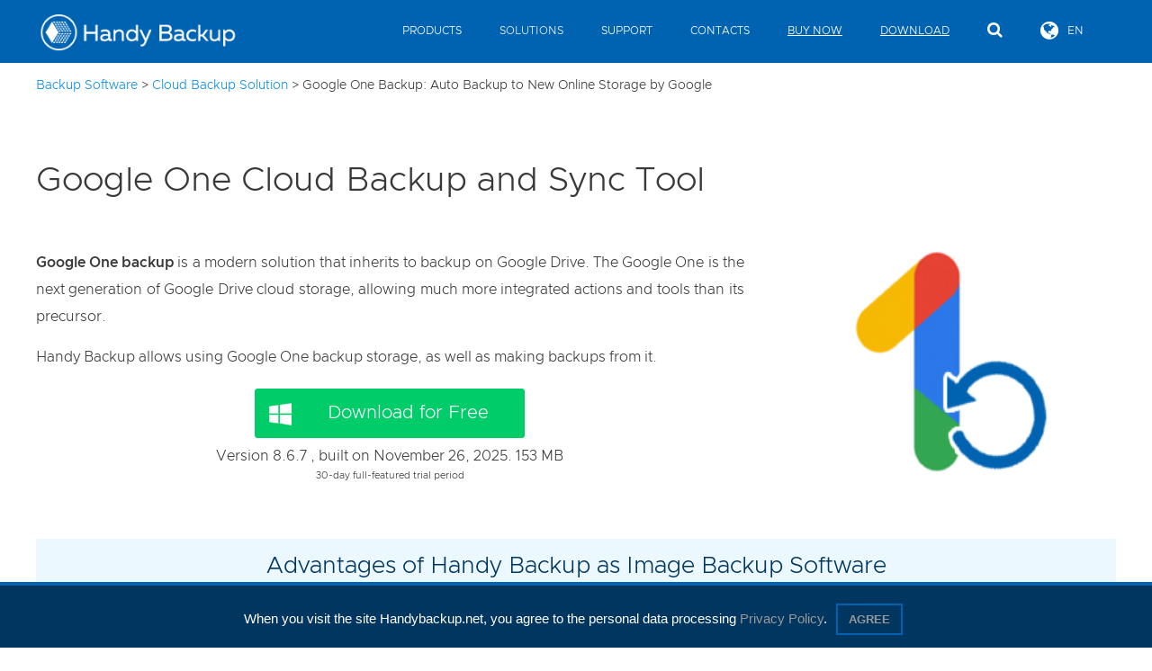

--- FILE ---
content_type: text/html; charset=UTF-8
request_url: https://www.handybackup.net/google-one-backup.shtml
body_size: 9994
content:
<!DOCTYPE html>
<html lang="en" xml:lang="en">
<head itemscope itemtype="https://schema.org/WPHeader"><meta charset="utf-8"><meta name="viewport" content="width=device-width"><meta http-equiv="Content-Type" content="text/html; charset=utf-8"><meta name="robots" content="index,follow"><title itemprop="headline">Google One Backup: Auto Backup to New Online Storage by Google</title>
<link rel="dns-prefetch" href="//www.googletagmanager.com">
<link rel="preconnect" href="https://www.googletagmanager.com" crossorigin>
<meta itemprop="keywords" name="keywords" content=""><meta itemprop="description" name="description" content="Google One cloud backup is quick and easy with Handy Backup, a file copying and synchronizing solution. Download a 30-day free trial version just now!"><link rel="canonical" href="https://www.handybackup.net/google-one-backup.shtml"><link rel="alternate" hreflang="en" href="https://www.handybackup.net/google-one-backup.shtml">
<link rel="alternate" hreflang="x-default" href="https://www.handybackup.net/google-one-backup.shtml"><!--[if lt IE 9]><script src="http://html5shim.googlecode.com/svn/trunk/html5.js"></script>--><link rel="stylesheet" href="/assets/css/reset.css"><link rel="stylesheet" href="/assets/css/style.css"><link rel="stylesheet" href="/assets/css/libs/font-awesome/css/font-awesome.min.css"><link rel="stylesheet" href="/assets/css/animations.min.css" media="all"><link rel="stylesheet" href="/assets/css/responsive-leyouts.css" media="screen"><link rel="stylesheet" href="/assets/css/shortcodes.css" media="screen"><link rel="stylesheet" href="/assets/css/mainmenu/bootstrap.min.css"><link rel="stylesheet" href="/assets/css/mainmenu/demo.css"><link rel="stylesheet" href="/assets/css/mainmenu/menu4.css"><link rel="stylesheet" href="/assets/css/lazyyt.css"><script>function copyrightLink(){var e=document.getElementsByTagName("body")[0],t=window.getSelection(),n=t+"<br /><br />Source: <a href='https://www.handybackup.net/google-one-backup.shtml'>https://www.handybackup.net/google-one-backup.shtml</a><br />© handybackup.net",i=document.createElement("div");i.style.position="absolute",i.style.left="-99999px",e.appendChild(i),i.innerHTML=n,t.selectAllChildren(i),window.setTimeout(function(){e.removeChild(i)},0)}document.oncopy=copyrightLink;</script>
<script>window.dataLayer=window.dataLayer||[];function gtag(){dataLayer.push(arguments);}gtag('consent','default',{'ad_storage':'denied','ad_user_data':'denied','ad_personalization':'denied','analytics_storage':'granted'});</script><script>(function(w,d,s,l,i){w[l]=w[l]||[];w[l].push({'gtm.start':new Date().getTime(),event:'gtm.js'});var f=d.getElementsByTagName(s)[0],j=d.createElement(s),dl=l!='dataLayer'?'&l='+l:'';j.async=true;j.src='https://www.googletagmanager.com/gtm.js?id='+i+dl;f.parentNode.insertBefore(j,f);})(window,document,'script','dataLayer','GTM-WZNTDS');</script><script>function consentGrantedAdStorage(){gtag('consent','update',{'ad_storage':'granted','ad_user_data':'granted','ad_personalization':'granted'});}</script>
<script>document.addEventListener("DOMContentLoaded",()=>{const e=document.getElementById("download-btn-8");e&&e.addEventListener("click",()=>{requestIdleCallback(()=>{gtag("event","download_hb",{event_category:"Download",event_label:location.pathname,value:1})})})});</script>
<meta property="og:type" content="website" />
<meta property="og:title" content="Google One Backup: Auto Backup to New Online Storage by Google" />
<meta property="og:description" content="Google One cloud backup is quick and easy with Handy Backup, a file copying and synchronizing solution. Download a 30-day free trial version just now!" />
<meta property="og:url" content="https://www.handybackup.net/google-one-backup.shtml" />
<meta property="og:site_name" content="Handy Backup" />
<meta property="og:locale" content="en-US" />
<meta property="og:image" content="https://www.handybackup.net/images/handy-backup-preview.png" />
<meta property="og:image:width" content="1200" />
<meta property="og:image:height" content="630" />
<meta property="og:image:alt" content="Screenshot of Handy Backup website homepage" />

<meta name="twitter:card" content="summary_large_image" />
<meta name="twitter:image" content="https://www.handybackup.net/images/handy-backup-preview.png" />
<meta name="twitter:title" content="Google One Backup: Auto Backup to New Online Storage by Google" />
<meta name="twitter:description" content="Google One cloud backup is quick and easy with Handy Backup, a file copying and synchronizing solution. Download a 30-day free trial version just now!" />
<meta name="twitter:site" content="@Handy_Backup" />
<meta name="twitter:creator" content="@Handy_Backup" />
<script type="application/ld+json">
  {
    "@context": "https://schema.org",
    "@graph": [
      {
        "@type": "WebSite",
        "@id": "https://www.handybackup.net/#website",
        "url": "https://www.handybackup.net/",
        "name": "Handy Backup",
        "description": "Handy Backup Official Site | Backup software for Windows PCs and Servers. Easy backup for files, emails, apps, databases to the local and cloud storages.",
        "inLanguage": "en-US",
        "potentialAction": {
          "@type": "SearchAction",
          "target": "https://www.handybackup.net/search.shtml?query={search_term_string}",
          "query-input": "required name=query"
        }
      },
      {
        "@type": "WebPage",
        "@id": "https://www.handybackup.net/google-one-backup.shtml#webpage",
        "url": "https://www.handybackup.net/google-one-backup.shtml",
        "name": "Google One Backup: Auto Backup to New Online Storage by Google",
        "description": "Google One cloud backup is quick and easy with Handy Backup, a file copying and synchronizing solution. Download a 30-day free trial version just now!",
        "inLanguage": "en-US",
        "datePublished": "2018-09-24T05:01:00+00:00",
        "dateModified": "2025-06-27T12:40:17+00:00",
        "isPartOf": {
          "@id": "https://www.handybackup.net/#website"
        },
        "publisher": {
          "@type": "Organization",
          "name": "Handy Backup",
          "url": "https://www.handybackup.net/",
          "logo": {
            "@type": "ImageObject",
            "url": "https://www.handybackup.net/images/logo.png",
            "width": 250,
            "height": 46
          },
          "sameAs": [
            "https://www.facebook.com/NovosoftHandyBackup",
            "https://www.youtube.com/@NovosoftHandyBackup",
            "https://x.com/handy_backup",
            "https://www.reddit.com/r/NovosoftHandyBackup/",
            "https://www.pinterest.com/handybackup/"
          ]
        }
      }
    ]
  }
</script>
</head>
<body>
<noscript><iframe src="https://www.googletagmanager.com/ns.html?id=GTM-WZNTDS" height="0" width="0" style="display:none;visibility:hidden"></iframe></noscript>
    <div class="site_wrapper">
        <style>span.drop-menu-style-list, a.drop-menu-style-list{padding: 20px;font-size: 14px;color: #454545;font-family: "Metropolis", sans-serif;clear: both;display: block;}a.drop-menu-style-list{border-bottom: 1px solid #eee;}a.drop-menu-style-list.none{border-bottom:none;}a.drop-menu-style-list:hover,a.drop-menu-style-list:focus{color: #333333;text-decoration: none;background-color: #f9f9f9;-webkit-transition: background-color .3s,-webkit-transform .3s;transition: background-color .3s,transform .3s}.row.drop-menu-column{width: 600px;padding: 0px;}.row.drop-menu-column-solution{width: 800px;padding: 0px;}</style>
<header class="header">
	<div class="container">
	<!-- Logo -->
	<div class="logo"><a href="/" id="logo" title="Handy Backup"></a></div>
	<!-- Navigation Menu -->
	<div class="menu menu_main">
		<div class="navbar yamm navbar-default">
			<a class="menu-triger" href="#" title="menu" rel="nofollow"><div class="fa fa-bars"></div></a>
			<div id="navbar-collapse-1" class="navbar-collapse collapse menu-popup">
<a class="menu-close" href="#" rel="nofollow"><div class="fa fa-close"></div></a>
<nav>
<ul class="nav navbar-nav">


<li class="dropdown"><a href="/backup-comparisons.shtml" class="dropdown-toggle" data-menu="top" data-section="products">Products</a>
<ul class="dropdown-menu list-unstyled" role="menu">
<li><a href="/handybackup-standard.shtml"><span class="fa fa-home" data-menu="top" data-section="products"></span> Handy Backup Standard</a></li>
<li><a href="/handybackup-professional.shtml" class="p-l" data-menu="top" data-section="products"> Handy Backup Professional</a></li>
<li><a href="/backup-solution-for-small-business.shtml" data-menu="top" data-section="products"><span class="fa fa-briefcase"></span> Handy Backup Small Business</a></li>
<li><a href="/handybackup-server.shtml" class="p-l" data-menu="top" data-section="products"> Handy Backup Server Network</a></li>
<li><a href="/backup-comparisons.shtml" data-menu="top" data-section="products"><span class="fa fa-question-circle"></span> Compare Solutions</a></li>
</ul>
</li>
<li class="dropdown disp-none">
    <span style="color: #fff;font-size: 12px;text-transform: uppercase;position: relative;display: block;padding: 10px 21px;padding-top: 18px;padding-bottom: 16px;cursor: pointer;">Solutions</span>
<ul class="dropdown-menu" role="menu">
<li>
<div class="row drop-menu-column-solution">
<div class="col-sm-3 m-t-10">
<a href="/handybackup-standard.shtml" class="drop-menu-style-list" title="Home and Small Office Backup Software" data-menu="top" data-section="solutions">Home & SoHo</a>
<a href="/backup-solution-for-small-business.shtml" class="drop-menu-style-list" title="Small Business Backup Software" data-menu="top" data-section="solutions">Small Business</a>
<a href="/centralized-backup.shtml" class="drop-menu-style-list" title="Centralized Backup Server" data-menu="top" data-section="solutions">Centralized Backup</a>
<a href="/online-backup-for-service-providers.shtml" class="drop-menu-style-list none" title="Online Backup Software for Service Providers" data-menu="top" data-section="solutions">For Service Providers</a>
</div>
<div class="col-sm-3 m-t-10">
<a href="/file-backup.shtml" class="drop-menu-style-list" title="File Backup Software" data-menu="top" data-section="solutions">Files & Folders</a>
<a href="/database-backup.shtml" class="drop-menu-style-list" title="Database Backup Software" data-menu="top" data-section="solutions">Database</a>
<a href="/email-backup.shtml" class="drop-menu-style-list" title="Email Backup Software" data-menu="top" data-section="solutions">Email</a>
<a href="/cloud-backup-solution.shtml" class="drop-menu-style-list none" title="Cloud Backup Software" data-menu="top" data-section="solutions">Cloud</a>
</div>
<div class="col-sm-3 m-t-10">
<a href="/application-backup.shtml" class="drop-menu-style-list" title="Application Backup Software" data-menu="top" data-section="solutions">Applications</a>
<a href="/backup-website.shtml" class="drop-menu-style-list" title="Website Backup Software" data-menu="top" data-section="solutions">Website</a>
<a href="/image-backup.shtml" class="drop-menu-style-list" title="Image Backup Software" data-menu="top" data-section="solutions">Disk Image</a>
<a href="/nas-backup.shtml" class="drop-menu-style-list none" title="NAS Backup Software" data-menu="top" data-section="solutions">NAS</a>
</div>
<div class="col-sm-3 m-t-10">
<a href="/virtual-machine-backup-software.shtml" class="drop-menu-style-list" title="Virtual Server Backup Software" data-menu="top" data-section="solutions">Virtual Server</a>
<a href="/network-backup.shtml" class="drop-menu-style-list" title="Network Backup Software" data-menu="top" data-section="solutions">Network Server</a>
<a href="/windows-backup.shtml" class="drop-menu-style-list" title="Windows Backup Software" data-menu="top" data-section="solutions">Windows</a>
<a href="/linux-backup.shtml" class="drop-menu-style-list none" title="Linux Backup Software" data-menu="top" data-section="solutions">Linux</a>
</div>
</div>
</li>
</ul></li>
<li><a href="/support.shtml" class="dropdown-toggle" data-menu="top" data-section="support">Support</a></li>
<li><a href="/contacts.shtml" class="dropdown-toggle" data-menu="top" data-section="contacts">Contacts</a></li>
<li><a href="/order.shtml" style="text-decoration: underline;" data-menu="top" data-section="buy">Buy Now</a></li>
<li><a href="/download.shtml" style="text-decoration: underline;" data-menu="top" data-section="download">Download</a></li>
<!--<li class="dropdown"><a href="/special-offer-1.shtml" style="padding: 5px;"><img src="/images/promo/sales-new-year.png" alt="Special Offer for New Year"></a></li>-->
<li class="dropdown mobile-block"><a href="/search.shtml" rel="nofollow" data-menu="top" data-section="search">Site Search</a></li>
<li class="dropdown disp-none"><a href="/search.shtml" style="font-size: 18px;" class="dropdown-toggle point-grey"><span class="fa fa-search"></span></a></li>
<li class="dropdown disp-none"><a href="/" class="dropdown-toggle point-grey"><span class="fa fa-globe top-block-globe"></span> EN</a>
<ul class="dropdown-menu list-unstyled" role="menu">
<li><a href="https://www.handybackup.ru">Russian</a></li>
<li><a href="https://www.handybackup.eu">Spanish</a></li>
<li><a href="https://www.handybackup.eu/de/">German</a></li>
<li><a href="https://www.handybackup.eu/fr/">French</a></li>
<li><a href="https://www.handybackup.net/jp/">Japanese</a></li>
</ul>
</li>
</ul>
</nav>
</div>
		</div>
	</div>
	<!-- end Navigation Menu -->
	</div>
</header>
<div id="scroll-progress-container"><div id="scroll-progress"></div></div>
    <div class="clearfix"></div>
    <div class="clearfix margin_top8"></div>
    
    <div itemscope itemtype="https://schema.org/SoftwareApplication">
<link itemprop="url" href="https://www.handybackup.net/google-one-backup.shtml" />
<link itemprop="mainEntityOfPage" href="https://www.handybackup.net/google-one-backup.shtml" />
<meta itemprop="headline" content="Google One Backup: Auto Backup to New Online Storage by Google" />
<meta itemprop="keywords" content="" />
<meta itemprop="description" content="Google One cloud backup is quick and easy with Handy Backup, a file copying and synchronizing solution. Download a 30-day free trial version just now!" />
<meta itemprop="applicationCategory" content="UtilitiesApplication" />
<meta itemprop="applicationSubCategory" content="Backup Software" />
<link itemprop="downloadUrl" href="https://dl.handybackup.net/handybackup.exe">
<meta itemprop="fileSize" content="153 MB" />
<meta itemprop="softwareVersion" content="8.6.7" />
<meta itemprop="dateModified" content="2025-11-26" />
<meta itemprop="memoryRequirements" content="512 MB" />
<meta itemprop="storageRequirements" content="1 GB" />
<meta itemprop="featureList" content="Auto Backup to Google One" />
<meta itemprop="featureList" content="Google One Cloud Backup" />
<meta itemprop="featureList" content="Google One Online Backup" />
<meta itemprop="featureList" content="Automatic Google One Backup" />

    <div class="container">
        <p class="breadcrumbs"><span itemscope itemtype="https://schema.org/BreadcrumbList"><span itemprop="itemListElement" itemscope itemtype="https://schema.org/ListItem"><a href="https://www.handybackup.net/" class="main_breadcrumbs_home" itemprop="item"><span itemprop="name">Backup Software</span></a><meta itemprop="position" content="1"></span>&nbsp;&gt;&nbsp;<span itemprop="itemListElement" itemscope itemtype="https://schema.org/ListItem"><a href="https://www.handybackup.net/cloud-backup-solution.shtml" class="main_breadcrumbs_home" itemprop="item"><span itemprop="name">Cloud Backup Solution</span></a><meta itemprop="position" content="2"></span>&nbsp;&gt;&nbsp;<span itemprop="itemListElement" itemscope itemtype="https://schema.org/ListItem"><span itemprop="name">Google One Backup: Auto Backup to New Online Storage by Google</span><meta itemprop="position" content="3"></span></span></p>
    </div>
    <div class="clearfix margin_top5"></div>
    <div class="container">
    <h1>Google One Cloud Backup and Sync Tool</h1>
    <!--<div class="centered">
    <a href="/special-offer-1.shtml?utm_source=website-banner&utm_medium=banner&utm_content=NY-2025&utm_campaign=sales" rel="nofollow"><img src="/images/promo/top-banner.png" width="728" height="250" alt="Special Offer: Purchase One Handy Backup Small Business and Get One for Free!" title="Special Offer: Purchase One Handy Backup Small Business and Get One for Free!"></a>
</div>-->
    </div>
        <div class="container align-justify"><div class="row-fluid m-t-20"><div class="col-8"><p><strong>Google One backup </strong> is a modern solution that inherits to backup on Google Drive. The Google One is the next generation of Google Drive cloud storage, allowing much more integrated actions and tools than its precursor.</p><p>Handy Backup allows using Google One backup storage, as well as making backups from it.</p>

<a download href="https://dl.handybackup.net/handybackup.exe?version=8.6.7" class="button button-blue width-medium-ru color-white" id="download-btn-8">
<div class="button-windows m-t-20 m-b-10">
<img src="/images/windows-logo-small.png" srcset="/images/windows-logo-small-38x38.png 38w, /images/windows-logo-small.png 25w" class="m-r-15-left" alt="Small Windows Logo" width="25" height="25" />
Download for Free
</div>
</a>

<p class="centered" style="line-height: 20px;">Version 8.6.7 , built on November 26, 2025. 153 MB<br>
<span style="font-size: 11px;">30-day full-featured trial period</span></p>

</div><div class="col-4 centered "><img src="/images/icons/google-one-backup.png" alt="Google One Cloud Backup and Sync Tool" title="Google One Cloud Backup Tool" width="250" height="250"></div></div><h2 class="header-paint-over cross">Advantages of Handy Backup as Image Backup Software</h2><div class="row-fluid"><div class="col-2 centered m-t-00"><img src="/images/icons/automation-middle-8.png" alt="What Does Google One Backup?" title="What Does Google One Backup?" width="100" height="100"></div><div class="col-10 m-t-10"><p>Shortly: this is a common cloud backup solution. You can use Google One to backup photos, making sync actions between a cloud account and a local drive (or some other storage), program an automatic Google One restore backup to another location, or do many other things &#8212; all with Handy Backup!</p></div></div><h2 class="header-paint-over cross">Key Advantages of Google One Backup with Handy Backup</h2><div class="row-fluid m-b-10"><div class="col-2 centered m-t-10"><img src="/images/icons/scheduler-middle-8.png" alt="Complete Automation" title="Complete Automation" width="100" height="100"></div><div class="col-10"><h3>Complete Automation</h3><p>Handy Backup uses the <a href="/google-drive-backup.shtml" class="ilink">Google Drive automatic backup</a> plug-in to access Google One both as source or storage. This plug-in is extremely easy to use, fast and reliable. In addition, you can add more automation by scheduling your task to exact starting and repeating time, as well as by system events.</p></div></div><div class="row-fluid m-b-10 m-t-10"><div class="col-2 centered m-t-10"><img src="/images/icons/secure-middle-8.png" alt="Complete Security" title="Handy Backup uses the secured Google One API" width="100" height="100"></div><div class="col-10"><h3>Complete Security</h3><p>Handy Backup uses the secured Google One backup API to access this storage and making data exchange. You can add even more to this security by using internal compression and encryption tools, or by calling any external programs that you want just before or after a Google One auto backup task.</p></div></div><div class="row-fluid m-t-10"><div class="col-2 centered m-t-10"><img src="/images/icons/easy-middle-8.png" alt="Complete Convenience" title="Complete Convenience" width="100" height="100"></div><div class="col-10"><h3>Complete Convenience</h3> <p>Handy Backup provides a lot of options for you when you making Google One auto backup tasks. Save time and storage space by making incremental, differential or mixed backup, store some versions of a dataset, run tasks in &#8220;silent&#8221; mode with no GUI, take email notifications&#8230; you can do all what you want!</p></div></div><div class="row-fluid m-t-10"><div class="col-2 centered m-t-10"><img src="/images/icons/direct-middle-8.png" alt="Using both data source and backup destination" title="Complete Freedom" width="100" height="100"></div><div class="col-10"><h3>Complete Freedom</h3> <p>Compared to official Google One sync tool, Handy Backup allows using any folder and any storage as both data source and backup destination. Users have no restrictions to operate with just one synchronized directory; instead, they can store backups to and from everywhere!</p></div></div></div><div class="bordered cross"></div>
<meta itemprop="name" content="Handy Backup Standard">
<meta itemprop="operatingSystem" content="Windows 11">
<meta itemprop="operatingSystem" content="Windows 10">
<meta itemprop="operatingSystem" content="Windows 7">
<meta itemprop="operatingSystem" content="Windows 8">
<meta itemprop="operatingSystem" content="Windows 2025 Server">
<meta itemprop="operatingSystem" content="Windows 2022 Server">
<meta itemprop="operatingSystem" content="Windows 2019 Server">
<meta itemprop="operatingSystem" content="Windows Server 2016">
<meta itemprop="operatingSystem" content="Windows 2008 Server">
<meta itemprop="operatingSystem" content="Windows Server 2012">

<div itemprop="offers" itemscope itemtype="https://schema.org/Offer" class="featured_section29 align-justify">
<div class="bg-corporate-dark">
<div class="top-banner-blur">
<div class="clearfix margin_top2"></div>
<div class="container noselect">
    <p class="align-right" style="color: #fff;font-weight: 300;line-height: 25px;">Recommended Solution<br>
$39 per license</p>
<div class="row-fluid m-b-0">
<div class="col-3">
<img class="lazy" data-src="/images/boxes/box-hb-standard.png" alt="Handy Backup Standard" width="248" height="248">
</div>
<div class="col-9">
<h2 class="compare-white m-t-0" itemprop="name"><a href="/handybackup-standard.shtml">Handy Backup Standard</a></h2>

<p class="compare-white" itemprop="description">The Standard edition for home users already contains the Google backup plug-in out of the box, allowing making Google One auto backup, and recovery, as well as data synchronization!</p>
<meta itemprop="sku" content="4643052">
<meta itemprop="mpn" content="NOVO8HBST4643052SOFT">
<div class="row-fluid m-t-0 m-b-0">
<div class="col-1"></div>
<div class="col-10">
<div class="row-fluid m-t-0 m-b-0">
<div class="col-4 m-t-20 m-b-40">
<a href="https://buy.stripe.com/9AQ3eq6e23lZc0g9AA" rel="noopener" target="_blank"><button class="button three">Buy Now</button></a>
</div>
<div class="col-4 m-t-20 m-b-40">
<a download href="https://dl.handybackup.net/handybackup.exe?version=8.6.7" id="download-btn-8"><button class="button four">Download</button></a>
</div>
<div class="col-4 m-t-20 m-b-40">
<a href="/backup-comparisons.shtml"><button class="button five">Compare</button></a>
</div>
</div>
</div>
<div class="col-1"></div>
</div>
<meta itemprop="price" content="39">
<meta itemprop="priceCurrency" content="USD">
<link itemprop="availability" href="https://schema.org/InStock">
<meta itemprop="priceValidUntil" content="2027-01-01">
<div itemprop="hasMerchantReturnPolicy" itemscope="" itemtype="https://schema.org/MerchantReturnPolicy">
<meta itemprop="refundType" content="FullRefund">
<meta itemprop="returnPolicyCategory" content="MerchantReturnFiniteReturnWindow">
<meta itemprop="merchantReturnDays" content="30">
<meta itemprop="returnFees" content="FreeReturn">
<meta itemprop="returnMethod" content="ReturnByMail">
<meta itemprop="applicableCountry" content="US">
</div>

<div itemprop="shippingDetails" itemscope="" itemtype="https://schema.org/OfferShippingDetails">
<div itemprop="deliveryTime" itemscope="" itemtype="https://schema.org/ShippingDeliveryTime">
<div itemprop="handlingTime" itemscope="" itemtype="https://schema.org/QuantitativeValue">
<meta itemprop="unitCode" content="DAY">
<meta itemprop="minValue" content="0">
<meta itemprop="maxValue" content="1">
</div>
<div itemprop="transitTime" itemscope="" itemtype="https://schema.org/QuantitativeValue">
<meta itemprop="unitCode" content="DAY">
<meta itemprop="minValue" content="0">
<meta itemprop="maxValue" content="1">
</div>
</div>
<div itemprop="shippingRate" itemscope="" itemtype="https://schema.org/MonetaryAmount">
<meta itemprop="currency" content="USD">
<meta itemprop="value" content="0">
</div>
<div itemprop="shippingDestination" itemscope="" itemtype="https://schema.org/DefinedRegion">
<meta itemprop="addressCountry" content="US">
</div>
</div>
</div>
</div>
<div class="clearfix margin_top4"></div>
</div>
</div>
</div>
</div>
<div class="clearfix margin_top8"></div>
<div class="clear"></div>
<div class="container align-justify"><h2 class="header-paint-over cross">How to Use Google One Backup Storage in Handy Backup?</h2><div class="section"><p>To store some data as Google One cloud backup, please follow the next instruction:</p><ol class="standard li-br"><li>Make a new backup task and select &#8220;Backup&#8221; task type on Step 1. You can operate in either simple or advanced mode, as you need.</li><li>On Step 2, choose those data you want to back up.</li><li>Proceed to Step 3 and select the <strong>Google Drive </strong> plug-in. You will see the next window:</li></ol><div class="centered m-t-20 m-b-20"><img src="/images/manual/v7/google-drive-configuration.png" alt="Google Drive configuration" title="Google Drive configuration"/></div><ol start="4" class="standard li-br"><li>Click onto the &#8220;Create a connection&#8230;&#8221; string; it will open an account settings dialog.</li><li>Click on the &#8220;Connect to Google Drive&#8221; button. The program will redirect you to its internal browser window, where you must enter to your Google One account.</li></ol><div class="centered m-t-20 m-b-20"><img src="/images/manual/v7/webbrowser-hb.png" alt="Connecting to Google Drive through the built-in browser" title="Connecting to Google Drive through the built-in browser"/></div><ol start="6" class="standard li-br"><li>Allow Handy Backup to use this Google One account. Return to the main task wizard window.</li><li>Click on your Google One configuration name. Handy Backup will use it as data storage.</li><li>Continue creating your task, as described in the User Manual. That is all, well done!</li></ol></div><h2 class="header-paint-over cross">How to Use Google One Backup Storage in Handy Backup?</h2><div class="section"><p>To use your Google One account as a backup source, please click onto the <strong>Google Drive</strong> automatic backup plug-in in the <strong>Cloud group</strong> on Step 2 of a new task wizard.</p><div class="centered m-t-20 m-b-20"><img src="/images/manual/v7/select-google-drive.png" alt="Select Google Drive" title="Select Google Drive"/></div><p class="grey-full-block"><strong>Tip:</strong> Creating a connection on Step 2 is just the same procedure as described above for Step 3.</p></div><h2 class="header-paint-over cross">Recovering and Synchronizing Google Backup Data</h2><div class="row-fluid"><div class="col-12"><p>Handy Backup also allows auto restoring Google backup data, either to an original Google One account or to completely different place that is available through any storage plug-in. Even more, you can synchronize your data between a Google One account and any other storage that you want!</p></div><div class="col-5 m-t-10"><h3>Native Formats of Google Backup Files</h3><p>If you do not want to restore your entire backup, e.g., when you need just one or two files, remember that Handy Backup stores unencrypted <a href="/native-format-backup.shtml" class="ilink">files in native formats</a>. This means that you can open, browse, modify or even restore any single file or folder manually with any file explorer software!</p></div><div class="col-7"><img src="/images/icons/backup-and-restore.png" title="Native Formats of Google Backup Files" alt="Native Original of Google Backup Files" /></div></div><h2 class="header-paint-over cross">Google One Backup and Sync Functions</h2><div class="section"><p>As for any typical storage solution, you can do not only backup to Google One but also synchronize its account (or some account subfolders) with other storage. For this action, create a Handy backup synchronization task on Step 1, and then select sync direction.</p><div class="centered m-t-20 m-b-20"><img src="/images/manual/v7/advanced-synchronizing-settings.png" alt="Google One Backup and Synchronize Functions" title="Google One Backup and Sync Functions"/></div><ul class="standard li-br"><li>The one-way synchronization allows Google One backup PC folders in a simplest method.</li><li>The mirror (two-way) sync allows fully synchronizing content between a Google One account and some other storage or folder.</li></ul><p class="grey-full-block"><strong>Note:</strong> Due to constant upgrades of Google One security, the Handy Backup service for this cloud can be temporary unavailable. We hope to solve this problem completely as quickly as possible!</p></div><div class="col-12 m-t-30">

<a download href="https://dl.handybackup.net/handybackup.exe?version=8.6.7" class="button button-blue width-medium-ru color-white" id="download-btn-8">
<div class="button-windows m-t-20 m-b-10">
<img src="/images/windows-logo-small.png" srcset="/images/windows-logo-small-38x38.png 38w, /images/windows-logo-small.png 25w" class="m-r-15-left" alt="Small Windows Logo" width="25" height="25" />
Download for Free
</div>
</a>

<p class="centered" style="line-height: 20px;">Version 8.6.7 , built on November 26, 2025. 153 MB<br>
<span style="font-size: 11px;">30-day full-featured trial period</span></p>

<p class="centered">Experience the might of Google One online backup with Handy Backup! </br> Download and install a newest version with all plug-ins and tools for a free 30-day trial!</p></div><div class="row-fluid"><div class="col-12"><p><strong>See also:</strong></p></div><div class="col-4"><ul class="standard"><li><a href="/gmail-backup.shtml">Gmail Backup Tool</a></li>
<li><a href="/onedrive-backup.shtml">Backup to Onedrive Software</a></li>
</ul></div><div class="col-4"><ul class="standard"><li><a href="/minio-backup.shtml">Minio Backup Software</a></li><li><a href="/dropbox-backup.shtml">Dropbox Backup Software</a></li></ul></div><div class="col-4"><ul class="standard"><li><a href="/svn-backup.shtml">SVN Cloud Repository</a></li></ul></div></div></div>
        
<div itemscope itemtype="https://schema.org/AggregateRating" itemprop="aggregateRating" class="section">
  <meta itemprop="itemReviewed" content="Handy Backup Software">
  <meta itemprop="ratingValue" content="4.5" />
  <meta itemprop="reviewCount" content="25">
</div></div>
        </div>
<div class="client_logos animate fadeIn" data-anim-type="fadeIn" data-anim-delay="100">
    <div class="container">
			<div class="clients_container">
<div class="whouses">
<h2 class="title21">Who uses Handy Backup?</h2>
</div>
<div class="left arrow fa fa-angle-left"><!-- --></div>
<div class="logo_container" id="clients">
    <div class="client logo1" data-bg-position="0 -10px"></div>
    <div class="client logo2" data-bg-position="0 -150px"></div>
    <div class="client logo3" data-bg-position="0 -290px"></div>
    <div class="client logo4" data-bg-position="0 -430px"></div>
    <div class="client logo5" data-bg-position="0 -575px"></div>
    <div class="client logo6" data-bg-position="0 -715px"></div>
    <div class="client logo7" data-bg-position="0 -855px"></div>
    <div class="client logo8" data-bg-position="0 -1000px"></div>
    <div class="client logo9" data-bg-position="0 -1275px"></div>
</div>
<div class="right arrow fa fa-angle-right"><!-- --></div>
</div>
			</div>
		</div>
		<div class="clearfix"></div>
    <footer class="footer4">
	<div class="container">
		<div class="one_fifth animate fadeInUp" data-anim-type="fadeInUp" data-anim-delay="300">
			<div class="qlinks">
				<h3 class="roboto white">Products</h3>
				<ul>
					<li><a href="/handybackup-standard.shtml" data-menu="bottom" data-section="products"><span class="fa fa-angle-right"></span> Handy Backup Standard</a></li>
					<li><a href="/handybackup-professional.shtml" data-menu="bottom" data-section="products"><span class="fa fa-angle-right"></span> Handy Backup Professional</a></li>
					<li><a href="/backup-solution-for-small-business.shtml" data-menu="bottom" data-section="products"><span class="fa fa-angle-right"></span> Handy Backup Small Business</a></li>
					<li><a href="/handybackup-server.shtml" data-menu="bottom" data-section="products"><span class="fa fa-angle-right"></span> Server Backup Software</a></li>
				</ul>
			</div>
		</div>

		<div class="one_fifth animate fadeInUp" data-anim-type="fadeInUp" data-anim-delay="300">
			<div class="qlinks">
				<h3 class="roboto white">Store</h3>
				<ul>
					<li><a href="/order.shtml" data-menu="bottom" data-section="store"><span class="fa fa-angle-right"></span> Purchase Handy Backup</a></li>
					<li><a href="/order-upgrades.shtml" rel="noindex, nofollow" data-menu="bottom" data-section="store"><span class="fa fa-angle-right"></span> Upgrade Handy Backup</a></li>
					<li><a href="/volume-pricing.shtml" data-menu="bottom" data-section="store"><span class="fa fa-angle-right"></span> Volume Pricing</a></li>
					<li><a href="/specials.shtml" data-menu="bottom" data-section="store"><span class="fa fa-angle-right"></span> Special Offers</a></li>
				</ul>
			</div>
		</div>

		<div class="one_fifth animate fadeInUp" data-anim-type="fadeInUp" data-anim-delay="300">
			<div class="qlinks">
				<h3 class="roboto white">Support</h3>
				<ul>
					<li><a href="/support.shtml" data-menu="bottom" data-section="support"><span class="fa fa-angle-right"></span> Contact Support</a></li>
					<li><a href="/manual/registration.shtml" rel="noindex, nofollow" data-menu="bottom" data-section="support"><span class="fa fa-angle-right"></span> How to Register</a></li>
					<li><a href="/faq.shtml"><span class="fa fa-angle-right" data-menu="bottom" data-section="support"></span> FAQ</a></li>
					<li><a href="/manual.shtml"><span class="fa fa-angle-right" data-menu="bottom" data-section="support"></span> Online User Manual</a></li>
				</ul>
			</div>
		</div>

		<div class="one_fifth animate fadeInUp" data-anim-type="fadeInUp" data-anim-delay="300">
			<div class="qlinks">
				<h3 class="roboto white">Partners</h3>
				<ul>
					<li><a href="/distribution.shtml" data-menu="bottom" data-section="partners"><span class="fa fa-angle-right"></span> Become a Partner</a></li>
					<li><a href="/backup-presentation.shtml" data-menu="bottom" data-section="partners"><span class="fa fa-angle-right"></span> Press Room</a></li>
					<li><a href="/aboutus.shtml" data-menu="bottom" data-section="partners"><span class="fa fa-angle-right"></span> About Handy Backup</a></li>
				</ul>
			</div>
		</div>

		<div class="one_fifth animate fadeInUp" data-anim-type="fadeInUp" data-anim-delay="300">
			<div class="qlinks">
				<a href="/news.shtml" data-menu="bottom" data-section="news"><h3 class="roboto white">News</h3></a>
				<ul>
<li><a href="/news/version-8-6-7.shtml" data-menu="bottom" data-section="news"><span class="fa fa-angle-right"></span> 2025/12/03 - Version 8.6.7: WebDAV, Backblaze, SFTP&#8230;</a></li>
<li><a href="/news/version-8-6-5.shtml" data-menu="bottom" data-section="news"><span class="fa fa-angle-right"></span> 2025/08/26 - Version 8.6.5: Improved stability of&#8230;</a></li>
				</ul>
			</div>
		</div>
		<div id="footer" itemscope itemtype="https://schema.org/WPFooter">
	<div class="footer_container">
	    <div class="clear"></div>
<div class="row-fluid m-b-0">
    <div class="col-3"></div>
	<div class="col-2 centered"><a href="https://www.youtube.com/user/NovosoftHandyBackup" class="white-link font-40" title="Handy Backup Youtube Page" target="_blank"><span class="fa fa-youtube"></span></a></div>
	<div class="col-2 centered"><a href="https://www.facebook.com/NovosoftHandyBackup" class="white-link font-40" title="Handy Backup Facebook Page" target="_blank"><span class="fa fa-facebook"></span></a></div>
	<div class="col-2 centered"><a href="https://www.handybackup.net/rss-news.rss" class="white-link font-40" title="Handy Backup RSS News" target="_blank"><span class="fa fa-rss-square"></span></a></div>
    <div class="col-3"></div>
</div>
		<div class="footer_text"></div>
		<div class="footer_copyright">
			<div id="icon_novosoft" class="transparent"><!-- --></div>
			<meta itemprop="copyrightYear" content="2026">
			<div itemprop="copyrightHolder" itemscope itemtype="https://schema.org/Organization">
			    <link itemprop="image" href="https://www.handybackup.net/images/logo-novosoft.png"/>
				<p class="footer-bottom">Copyright &copy; 2004-2026 <span itemprop="name">Novosoft LLC</span>. All rights reserved
				<br />
				<span itemprop="address" itemscope itemtype="https://schema.org/PostalAddress"><span itemprop="streetAddress">10685-B Hazelhurst Dr.</span>, <span itemprop="addressLocality">Houston</span>, TX <span itemprop="postalCode">77043</span>, United States</span><br>Tel.: <span itemprop="telephone">+1 (909) 279-15-30</span>
				<br />
				<a href="https://www.handybackup.net/privacy-policy.shtml">Privacy Policy</a></p>
			</div>
		</div>
	</div>
</div>
<div class="cookie_notice">
    When you visit the site Handybackup.net, you agree to the personal data processing 
    <a class="colorwt" href="/privacy-policy.shtml" title="Privacy Policy" target="_blank" rel="nofollow">Privacy Policy</a>.
    <a class="cookie_btn" id="cookie_close" href="#close" rel="nofollow" onclick="consentGrantedAdStorage()">Agree</a>
</div>
    <link rel="stylesheet" href="/assets/css/privacy-policy.css" type="text/css" />
    <script src="/assets/js/new/universal/privacy-policy.js"></script>
	</div><!-- end footer -->
</footer>
    <a href="#" class="scrollup" rel="nofollow">Up</a><!-- end scroll to top of the page-->

	<script src="/assets/js/new/universal/jquery-3.7.1.min.js"></script><script src="/assets/js/new/animations/js/animations.min.js"></script><script src="/assets/js/new/mainmenu/bootstrap.min.js"></script> <script src="/assets/js/new/mainmenu/customeui.js"></script><script src="/assets/js/new/scrolltotop/totop.js"></script><script src="/assets/js/new/mainmenu/sticky.js"></script><script src="/assets/js/new/mainmenu/modernizr.custom.75180.js"></script><script src="/assets/js/new/universal/custom.js"></script><script src="/assets/js/new/universal/lazyyt.js" defer></script><script>$( document ).ready(function() {$('.js-lazyYT').lazyYT('AIzaSyBK8v-cakc2ZAkRPZVFsK7Qrq-bE6oWT4Y');});</script><script id="rendered-js" defer>document.addEventListener("DOMContentLoaded", function () {var lazyloadImages = document.querySelectorAll("img.lazy");var lazyloadThrottleTimeout;function lazyload() {if (lazyloadThrottleTimeout) {clearTimeout(lazyloadThrottleTimeout);}lazyloadThrottleTimeout = setTimeout(function () {var scrollTop = window.pageYOffset;lazyloadImages.forEach(function (img) {if (img.offsetTop < window.innerHeight + scrollTop) {img.src = img.dataset.src;img.classList.remove('lazy');}});if (lazyloadImages.length == 0) {document.removeEventListener("scroll", lazyload);window.removeEventListener("resize", lazyload);window.removeEventListener("orientationChange", lazyload);}}, 20);}document.addEventListener("scroll", lazyload);window.addEventListener("resize", lazyload);window.addEventListener("orientationChange", lazyload);});</script>
	
</body>
</html>

--- FILE ---
content_type: text/css
request_url: https://www.handybackup.net/assets/css/reset.css
body_size: 2631
content:
@font-face {font-family: 'Metropolis';src: url('/assets/css/libs/font-awesome/fonts/metro/woff2/metropolis-thin.woff2') format('woff2'),url('/assets/css/libs/font-awesome/fonts/metro/woff/metropolis-thin.woff') format('woff');font-weight: 100;font-style: normal;font-display: swap;}@font-face {font-family: 'Metropolis';src: url('/assets/css/libs/font-awesome/fonts/metro/woff2/metropolis-thin-italic.woff2') format('woff2'),url('/assets/css/libs/font-awesome/fonts/metro/woff/metropolis-thin-italic.woff') format('woff');font-weight: 100;font-style: italic;font-display: swap;}@font-face {font-family: 'Metropolis';src: url('/assets/css/libs/font-awesome/fonts/metro/woff2/metropolis-extra-light.woff2') format('woff2'),url('/assets/css/libs/font-awesome/fonts/metro/woff/metropolis-extra-light.woff') format('woff');font-weight: 200;font-style: normal;font-display: swap;}@font-face {font-family: 'Metropolis';src: url('/assets/css/libs/font-awesome/fonts/metro/woff2/metropolis-extra-light-italic.woff2') format('woff2'),url('/assets/css/libs/font-awesome/fonts/metro/woff/metropolis-extra-light-italic.woff') format('woff');font-weight: 200;font-style: italic;font-display: swap;}@font-face {font-family: 'Metropolis';src: url('/assets/css/libs/font-awesome/fonts/metro/woff2/metropolis-light.woff2') format('woff2'),url('/assets/css/libs/font-awesome/fonts/metro/woff/metropolis-light.woff') format('woff');font-weight: 300;font-style: normal;font-display: swap;}@font-face {font-family: 'Metropolis';src: url('/assets/css/libs/font-awesome/fonts/metro/woff2/metropolis-light-italic.woff2') format('woff2'),url('/assets/css/libs/font-awesome/fonts/metro/woff/metropolis-light-italic.woff') format('woff');font-weight: 300;font-style: italic;font-display: swap;}@font-face {font-family: 'Metropolis';src: url('/assets/css/libs/font-awesome/fonts/metro/woff2/metropolis-medium.woff2') format('woff2'),url('/assets/css/libs/font-awesome/fonts/metro/woff/metropolis-medium.woff') format('woff');font-weight: 400;font-style: normal;font-display: swap;}@font-face {font-family: 'Metropolis';src: url('/assets/css/libs/font-awesome/fonts/metro/woff2/metropolis-medium-italic.woff2') format('woff2'),url('/assets/css/libs/font-awesome/fonts/metro/woff/metropolis-medium-italic.woff') format('woff');font-weight: 400;font-style: italic;font-display: swap;}@font-face {font-family: 'Metropolis';src: url('/assets/css/libs/font-awesome/fonts/metro/woff2/metropolis-semi-bold.woff2') format('woff2'),url('/assets/css/libs/font-awesome/fonts/metro/woff/metropolis-semi-bold.woff') format('woff');font-weight: 500;font-style: normal;font-display: swap;}@font-face {font-family: 'Metropolis';src: url('/assets/css/libs/font-awesome/fonts/metro/woff2/metropolis-semi-bold-italic.woff2') format('woff2'),url('/assets/css/libs/font-awesome/fonts/metro/woff/metropolis-semi-bold-italic.woff') format('woff');font-weight: 500;font-style: italic;font-display: swap;}@font-face {font-family: 'Metropolis';src: url('/assets/css/libs/font-awesome/fonts/metro/woff2/metropolis-bold.woff2') format('woff2'),url('/assets/css/libs/font-awesome/fonts/metro/woff/metropolis-bold.woff') format('woff');font-weight: 700;font-style: normal;font-display: swap;}@font-face {font-family: 'Metropolis';src: url('/assets/css/libs/font-awesome/fonts/metro/woff2/metropolis-bold-italic.woff2') format('woff2'),url('/assets/css/libs/font-awesome/fonts/metro/woff/metropolis-bold-italic.woff') format('woff');font-weight: 700;font-style: italic;font-display: swap;}@font-face {font-family: 'Metropolis';src: url('/assets/css/libs/font-awesome/fonts/metro/woff2/metropolis-black.woff2') format('woff2'),url('/assets/css/libs/font-awesome/fonts/metro/woff/metropolis-black.woff') format('woff');font-weight: 800;font-style: normal;}@font-face {font-family: 'Metropolis';src: url('/assets/css/libs/font-awesome/fonts/metro/woff2/metropolis-black-italic.woff2') format('woff2'),url('/assets/css/libs/font-awesome/fonts/metro/woff/metropolis-black-italic.woff') format('woff');font-weight: 800;font-style: italic;font-display: swap;}@font-face {font-family: 'Metropolis';src: url('/assets/css/libs/font-awesome/fonts/metro/woff2/metropolis-extra-bold.woff2') format('woff2'),url('/assets/css/libs/font-awesome/fonts/metro/woff/metropolis-extra-bold.woff') format('woff');font-weight: 900;font-style: normal;font-display: swap;}@font-face {font-family: 'Metropolis';src: url('/assets/css/libs/font-awesome/fonts/metro/woff2/metropolis-extra-bold-italic.woff2') format('woff2'),url('/assets/css/libs/font-awesome/fonts/metro/woff/metropolis-extra-bold-italic.woff') format('woff');font-weight: 900;font-style: italic;font-display: swap;}html, body, div, span, applet, object, iframe,h1, h2, h3, h4, h5, h6, p, blockquote, pre,a, abbr, acronym, address, big, cite, code,del, dfn, em, font, img, ins, kbd, q, s, samp,small, strike, strong, sub, sup, tt, var,b, u, i, center,dl, dt, dd, ol, ul, li,fieldset, form, label, legend,table, caption, tbody, tfoot, thead, tr, th, td {margin: 0;padding: 0;border: 0;outline: 0;font-size: 100%;vertical-align: baseline;background: transparent;}body {padding: 0px;margin: 0px;background: #fff;}body, input, textarea {font: 16px "Metropolis", sans-serif;font-weight: 300;font-style: normal;line-height: 23px;color: #393939;}h1, h2,h3,h4,h5,h6 {font-family: "Metropolis", sans-serif;font-weight: 300;color: #393939;}h1 a, h2 a, h3 a, h4 a, h5 a, h6 a { color: inherit;}h1{font-size: 38px; line-height: 52px;margin-bottom: 30px;font-weight:300;}h2 {font-size: 26px; line-height: 30px;margin-bottom: 40px;margin-top: 60px;color: #003660;}h3 { font-size: 20px; line-height: 30px;margin-bottom: 18px;color: #12458C;}h4 { font-size: 20px; line-height: 25px;margin-bottom: 10px;font-style: normal;}h5 { font-size: 16px; line-height: 23px;margin-bottom: 12px;font-style: normal;}h6 { font-size: 14px; line-height: 23px;margin-bottom: 12px;font-style: normal;}h1.roboto {font-size: 35px; line-height: 30px;margin-bottom: 30px;}h2.roboto { font-size: 27px; line-height: 32px;margin-bottom: 20px;}h3.roboto { font-size: 20px; line-height: 28px;}h4.roboto { font-size: 18px; line-height: 25px;margin-bottom: 10px;font-style: normal;}h5.roboto { font-size: 16px; line-height: 23px;margin-bottom: 12px;font-style: normal;}h6.roboto { font-size: 14px; line-height: 23px;margin-bottom: 12px;font-style: normal;}h1.white,h2.white,h3.white,h4.white,h5.white,h6.white,h1.roboto.white,h2.roboto.white,h3.roboto.white,h4.roboto.white,h5.roboto.white,h6.roboto.white,.white{color: #fff;}h1.caps,h2.caps,h3.caps,h4.caps,h5.caps,h6.caps,h1.roboto.caps,h2.roboto.caps,h3.roboto.caps,h4.roboto.caps,h5.roboto.caps,h6.roboto.caps{text-transform: uppercase;}h1.gray,h2.gray,h3.gray,h4.gray,h5.gray,h6.gray{color: #999;font-weight: 400;}h6.white.uline {padding-bottom: 9px;text-decoration: underline;}h1.roboto, h2.roboto,h3.roboto,h4.roboto,h5.roboto,h6.roboto{font-family: 'Roboto', sans-serif;font-weight: 400;color: #393939;}h1.roboto.thin {font-weight: 200;}h2.roboto.thin,h3.roboto.thin,h4.roboto.thin,h5.roboto.thin,h6.roboto.thin{font-weight: 300;}h1.roboto.gray,h2.roboto.gray,h3.roboto.gray,h4.roboto.gray,h5.roboto.gray,h6.roboto.gray{color: #999;}h1.roboto.dark, h2.roboto.dark,h3.roboto.dark,h4.roboto.dark,h5.roboto.dark,h6.roboto.dark {color: #181818;}h1.roboto.lbtcolor, h2.roboto.lbtcolor,h3.roboto.lbtcolor,h4.roboto.lbtcolor,h5.roboto.lbtcolor,h6.roboto.lbtcolor {color: #3498db;}p{font-size: 16px;font-weight: 300;line-height: 30px;margin-bottom:15px;}.smtfont {color: #999;font-size: 13px;font-weight: normal;line-height: 18px;}.bigtfont {font-size: 16px;font-weight: normal;line-height: 25px;}.bigtfont.gray {color: #999;}p.gray {color: #999;font-weight: 300;line-height: 25px;}ul.defaulf {list-style: inherit;margin: 10px 0 10px 20px;}ul.defaulf li {list-style: inherit;padding: 10px 0 10px 2px;font-weight: 300;}ul, ol{margin: 0 0 20px 0;list-style-position: inside;}ul{list-style: none;}ul li{list-style: none;}ol{list-style-type: decimal;}ol ol {list-style: upper-alpha;}ol ol ol {list-style: lower-roman;}ol ol ol ol {list-style: lower-alpha;}ul ul, ol ol, ul ol, ol ul {margin-bottom: 0;}strong {font-weight: 500;}em, i {font-style: italic;}blockquote {border-left: 6px solid #00cc6a;font-size: 16px;margin: 16px;padding: 16px 24px;position: relative;quotes: none;}blockquote:before, .bg-corporate-light blockquote:before{content: "";position: absolute;top: 50%;left: -6px;height: 40px;background-color: #fff;width: 6px;margin-top: -1em;}.bg-corporate-light blockquote:before{background-color: #EBF8FF;}blockquote:after {content: "”";position: absolute;top: 50%;left: -20px;color: #003660;font-size: 50px;font-family: Times, sans-serif;font-weight: bold;line-height: 30px;}blockquote cite{color: #003660;font-size: 16px;padding-top: 10px;display: block;text-align: right;font-weight: bold;}pre {background: #f4f4f4;font-size: 13px;font: 13px 'Open Sans', sans-serif;line-height: 1.5;margin-bottom: 40px;overflow: auto;padding: 0.75em 20px;}code, kbd {font-size: 13px;font: 13px 'Open Sans', sans-serif;font-weight:600;text-align:center}abbr, acronym, dfn {border-bottom: 1px dotted #666;cursor: help;}address {display: block;margin: 0 0 40px;}ins {background: #fff9c0;text-decoration: none;}sup,sub {font-size: 10px;height: 0;line-height: 1;position: relative;vertical-align: baseline;}sup {bottom: 1ex;top: .5ex;}.dropcap {display:block;float:left;font-size:45px;padding:0;margin: 0;margin:15px 8px 0 0;text-transform: uppercase;}a {color: #008ae3;text-decoration: none;}a:hover{text-decoration: none;color: #0063b1;}q{display: flex;gap: 5px;font-style: italic;line-height: 30px;text-align: left;}q:before{content: "❝";font: 16px "Metropolis", sans-serif;font-weight: normal;font-style: italic;}q:after {content: '';content: none;}:focus {outline: 0;}ins {text-decoration: none;}del {text-decoration: line-through;}.clearfix:after {visibility: hidden;display: block;font-size: 0;content: " ";clear: both;height: 0;}.clearfix { display: inline-block; }* html .clearfix { height: 1%; }.clearfix { display: block; }.clearfix{display:block;}.less1 {width: 75%;margin: 0 auto;}.less2 {width: 50%;margin: 0 auto;}.less3 {width: 60%;margin: 0 auto;}.less4 {width: 45%;margin: 0 auto;}.less5 {width: 85%;margin: 0 auto;}.centf {text-align: center;}.margin_top1 {float: left;width: 100%;margin-top: 10px;}.margin_top2 {float: left;width: 100%;margin-top: 20px;}.margin_top3 {float: left;width: 100%;margin-top: 30px;}.margin_top4 {float: left;width: 100%;margin-top: 40px;}.margin_top5 {float: left;width: 100%;margin-top: 50px;}.margin_top6 {float: left;width: 100%;margin-top: 60px;}.margin_top7 {float: left;width: 100%;margin-top: 70px;}.margin_top8 {float: left;width: 100%;margin-top: 80px;}.margin_top9 {float: left;width: 100%;margin-top: 90px;}.margin_top10 {float: left;width: 100%;margin-top: 100px;}.margin_top11 {float: left;width: 100%;margin-top: 110px;}.margin_top12 {float: left;width: 100%;margin-top: 120px;}.margin_top13 {float: left;width: 100%;margin-top: 130px;}.margin_top14 {float: left;width: 100%;margin-top: 140px;}.margin_top15 {float: left;width: 100%;margin-top: 150px;}.margin_top16 {float: left;width: 100%;margin-top: 160px;}.margin_top17 {float: left;width: 100%;margin-top: 170px;}.margin_top18 {float: left;width: 100%;margin-top: 180px;}.margin_bottom1 {margin-bottom: 10px;}.margin_bottom2 {margin-bottom: 20px;}.margin_bottom3 {margin-bottom: 30px;}.margin_bottom4 {margin-bottom: 40px;}.margin_bottom5 {margin-bottom: 50px;}.margin_bottom6 {margin-bottom: 60px;}.margin_bottom7 {margin-bottom: 70px;}.margin_bottom8 {margin-bottom: 80px;}.margin_bottom9 {margin-bottom: 90px;}.margin_bottom10 {margin-bottom: 100px;}.margin_bottom11 {margin-bottom: 110px;}.margin_bottom12 {margin-bottom: 120px;}.img_left {float: left;}.img_left2 {float: left;margin-right: 30px;}.img_left5 {float: left;margin-right: 70px;}.img_right {float: right;}.img_left_mr {float: left;margin-right: 30px;}.img_left_mr2 {float: left;margin-right: 10px;}.img_left_mr3 {margin-right: 20px;}.img_left_mr4 {margin-right: 10px;}.img_left_mr5 {margin-right: 14px;}.img_right_ml {float: right;margin-left: 30px;}.img_right_ml2 {float: right;margin-left: 10px;}.alicent {text-align: center;}.aliright {text-align: right;}.rimg {width: 100%;}p.box-discr{font-size:15px}img.image_shadow{-moz-box-shadow: 0px 0px 5px 3px #ccc;-webkit-box-shadow: 0px 0px 5px 3px #ccc;box-shadow: 0px 0px 5px 3px #ccc;}ul.li-br li{margin-bottom:20px}ol.li-br li{margin-bottom:20px}h3.features{font-size:20px}input.quantity-field-input{width: 45px;background: #fff;text-align: center;line-height: 30px;font-weight: 700;border: 0;box-shadow: none;padding: 0;}.container p.text-top-features a.ilink{color:#ffffff;text-decoration:underline;}.container p.text-top-features a.ilink:hover{color:#9a9a9a;text-decoration:none;}.top-banner-blur .compare-white a, .bg-corporate-dark .white-link a{color:#ffffff}.top-banner-blur .compare-white a:hover, .bg-corporate-dark .white-link a:hover{color:#d5d5d5}h2.header-paint-over{background: #EBF8FF;padding: 15px 0;text-align: center;}.container a.link{text-decoration: underline;}.container a.link:hover{text-decoration: none;}hr{border-top: 1px solid #cdcdcd; margin: 10px 0;}.gradient-text{background: linear-gradient(to right, #003660, #0063b1);-webkit-background-clip: text;color: transparent;font-weight: bold;display: inline-block;line-height: 1.1;padding-top: 5px;} h2.gradient-text, h3.gradient-text{font-size: 48pt;}.features-top-block h2{color: #ff8c00; margin-top:0px;margin-bottom:20px;}.features-top-block p{font-size: 14px;}

--- FILE ---
content_type: text/css
request_url: https://www.handybackup.net/assets/css/responsive-leyouts.css
body_size: 8330
content:
/* Responsive CSS Styles Table of Contents */@media only screen and (min-width: 1000px) and (max-width: 1169px){.container {width: 1000px;margin: auto;}#logo1 {margin-top: 12px;}#logo4 {margin-top: 9px;}#logo5 {margin-top: 9px;}.slidermar8 {margin-top: 0px;}.slidermar7 {margin-top: 75px;}.menu_main_full {width: 80%;}.menu_rlinks {width: 20%;}.menu_main.rslinks {width: 65%;}.menu_main.rslinks3 {width: 65%;}.logo2 {width: 23%;padding-left: 18px;}.logo3 {width: 20%;padding-left: 12px;}.logo23 {width: 23%;padding-left: 18px;}.menu_main.rslinks5 {width: 64%;}.menu_rlinks5 a {padding-left: 14px;padding-right: 14px;}.menu_main.rslinks7 {width: 55%;}.menu_rlinks7 i {font-size: 30px;margin-right: 10px;margin-top: 4px;}.menu_rlinks7 a {font-size: 18px;padding: 31px 57px 30px 20px;}.menu_rlinks7 a em {font-size: 14px;line-height: 16px;}.top_section2 .right .tinfo {width: 45%;}.top_section3 .left {width: 30%;}.top_section3 .right {float: right;}.featured_section2 .one_fourth_less p {padding: 35px 30px 30px 30px;}.featured_section3 span {margin-top: 0px;}.featured_section3.two {padding-bottom: 100px;}.featured_section3 .onecol_forty img.one {width: 75%;}.featured_section3 .onecol_forty img.two {width: 35%;margin-top: 119px;}.featured_section6 .one_fourth {padding-top: 40px;padding-bottom: 40px;}.fltiphone {background-size: 75%;}.featured_section8 .puhtext {width: 50%;padding-left: 7%;padding-top: 100px;padding-bottom: 100px;}.featured_section8 .puhtext b {font-size: 21px;}.featured_section8 .puhtext strong {font-size: 35px;}.featured_section8 .puhtext p {font-size: 14px;line-height: 23px;}.featured_section11 .one_third p {padding: 0px 25px 40px 25px;}.featured_section15.two .one_third span {margin-bottom: 0px;}.featured_section16 .box {margin-left: 0%;}.hexagon.one {margin-left: 161px;}.hexagon.two {margin-right: 0px;margin-left: 50px;}.featured_section17 .rbox {width: 50%;padding: 75px 55px 0px 55px;}.featured_section18 .isboxs {margin-top: 25px;}.featured_section18 .isboxs h5 {margin-top: 0spx;}.featured_section19 .who {padding-top: 159px;}.featured_section20 .one_third .price {padding-left: 80px;}.featured_section20 .one_third .price h1 {font-size: 75px;}.featured_section20 .one_third .info a {padding: 18px 50px;}.featured_section23 .imghoverz .text {padding: 80px 50px 0px 50px;}.featured_section23 .imghoverz:hover .text,.featured_section23 .imghoverz .text.active {padding: 100px 50px 0px 50px;}.featured_section24 .one_half.last {background: #fff;padding-top: 35px;}.featured_section25 h1 {font-size: 30px;}.featured_section27 .onecol_thirtyfive.left,.featured_section27 .onecol_thirtyfive.right{padding-top: 30px;}.featured_section27 .margin_top4 {margin-top: 30px;}.featured_section30 .one_half img {margin-right: 20px;}.featured_section30 .one_half h5 {margin-top: 0px;}.featured_section36 .one_half img {margin-right: 20px;}.featured_section36 .one_half .date {margin-top: 10px;}.featured_section38 h1 {font-size: 30px;}.featured_section38 b {font-size: 32px;}.featured_section40 .onecol_sixty,.featured_section40.two .onecol_sixty,.featured_section40.three .onecol_sixty {padding-top: 0px;}.featured_section40 i {font-size: 25px;width: 45px;height: 45px;line-height: 45px;margin-right: 10px;}.featured_section42 {text-align: center;padding-bottom: 100px;}.featured_section42 .left {width: 100%;padding: 100px 0px 70px 0px;}.featured_section42 .right {width: 100%;padding: 0px 0px 0px 50px;text-align: left;}.featured_section44 li {font-size: 14px;}.featured_section45 .one_fourth .cont {padding: 10px 30px 20px 20px;}.featured_section45 .one_fourth .cont h4 {margin: 7px 0px 10px 0px;}.featured_section47 li img {float: left;margin: 0px 0px;width: 75%;}.featured_section47 li b {margin-top: 3px;}.featured_section51 h1 {margin-top: 25px;}.featured_section56 .left .cont,.featured_section56 .right .cont {width: 90%;padding-right: 50px;padding-left: 50px;}.featured_section57 .cont1 {margin-left: 2%;}.featured_section57 .cont2 {margin-left: 14.9%;}.featured_section57 .square,.featured_section57 .square2 {margin-right: 84px;}.featured_section63 .one_half {padding: 0 25px 0 0;}.featured_section63 .one_half.last {padding: 0 0px 0 25px;}.featured_section63 .one_half span {font-size: 40px;margin-right: 18px;}.featured_section64 h2 {padding-top: 0px;}.featured_section66 .pricbox .title strong {font-size: 100px;}.featured_section66 .pricbox .title strong sup {font-size: 30px;}.featured_section66 .pricbox ul {margin-left: 25px;margin-right: 25px;}.featured_section67 .container {margin-left: 4%;}.footer6 .column1 {padding-right: 20px;}.footer6 .column2 {padding-left: 20px;margin-right: 20px;}.featured_section75 .left {width: 45%;padding-left: 25px;}.featured_section75 .right {width: 43%;}.featured_section77 .testimo {padding: 35px 30px;}.featured_section77 .lbt {  width: 90%;}.featured_section78 .box {padding: 45px 30px 50px 30px;}.featured_section82 .box {padding: 59px 30px;}.featured_section82 .box span {margin-right: 10px;}.featured_section82 .box i {margin-right: 5px;}.featured_section86 .cinfo .shape1 {margin-top: -25px;margin-left: -1px;margin-bottom: 18px;width: 101%;}.featured_section94 .right .box .cont {padding: 27px 25px;}.featured_section100 .box {padding-left: 30px;padding-right: 30px;}.featured_section101 .box {padding: 50px 30px;}.featured_section102 .one_fourth_less {padding: 8px 8px 0px 8px;}.featured_section102 .one_fourth_less img,.featured_section102 .one_fifth_less img {width: 100%;}.featured_section107 p {width: 100%;}.featured_section109 .ssdimgs img.one {width: 59%;}.featured_section109 .ssdimgs img.two {margin-right: 0px;width: 40%;position: absolute;bottom: 0;}.featured_section112 .onecol_thirtyfive.left {padding-top: 0px;}.featured_section112 .onecol_thirtyfive.right {padding-top: 0px;}.featured_section118 .slidesec {width: 90%;}.parallax_section1 p {width: 90%;}.parallax_section2 h2 {font-size: 25px;}.parallax_section2 .but {font-size: 14px;padding: 12px 25px;}.parallax_section7 .one,.parallax_section7 .two {padding: 40px 30px 40px 40px;}.parallax_section10 .one_fourth img {width: 100%;}.parallax_section13 .box {width: 59%;}.parallax_section17 h2 {font-size: 25px;}.newsletter2 .enter_email_input {width: 74%;}.newsletter3 .enter_email_input {width: 71%;}.client_logos3 li {width: 19.1%;}.client_logos3.three li img {width: 100%;}.title22 em {width: 75%;}.title23 em {width: 75%;}.img_left5 {margin-right: 40px;margin-bottom: 25px;}.parallax_section19 {padding: 113px 0px 120px 0px;}.logregform {width: 40%;margin-left: 30%;}.logregform.two {width: 59%;margin-left: 20%;}.featured_section124 .repro img {width: 100%;}.featured_section124 .repro .box {width: 100%;height: auto;}.featured_section125 .one_third i {margin-bottom: 90px;}.featured_section128 strong {font-size: 30px;}.featured_section128 a {font-size: 16px;padding: 10px 25px;}.featured_section129 .one_fourth {padding-left: 10px;padding-right: 10px;}.hoffers img {width: 100%;}.featured_section137 .box img {width: 100%;}.featured_section140 .box span,.featured_section140 .box.two span {width: 100%;}.videofre1 {height: 300px;}.featured_section143 .box {width: 90%;}}@media only screen and (min-width: 768px) and (max-width: 999px){.container {width: 747px;margin: auto;}.logo {width: 40%;}.menu_main {width: 60%;}.menu_main_full {width: 75%;}.menu_rlinks {width: 25%;}.menu_rlinks .mrbut {padding-right: 10px;padding-left: 10px;}.menu_main.rslinks {width: 48%;}.menu_rlinks2 a {padding: 8px 12px;}.menu_main.rslinks3 {width: 48%;margin-top: 9px;}.menu_rlinks3 {margin-top: 28px;}.menu_rlinks3 a {padding: 8px 10px;}.menu_main.rslinks4 {width: 48%;}.menu_rlinks3 {margin-top: 28px;}.menu_rlinks4 a {padding: 8px 10px;}.menu_rlinks6 a {padding: 8px 10px;}.logo2 {width: 35%;padding-left: 18px;}.logo3 {width: 25%;padding-left: 9px;}.logo23 {width: 35%;padding-left: 18px;}.menu_main.rslinks5 {width: 64%;margin-top: 23px;}.menu_rlinks5 {display: none;}.menu_main.rslinks7 {width: 63%;margin-top: 20px;}.menu_rlinks7 {display: none;}.slidermar8 {margin-top: 0px;}.slidermar7 {margin-top: 75px;}.top_nav .left {width: 40%;}.top_nav .right {width: 60%;}.top_nav2 .left {width: 40%;}.top_nav2 .right {width: 60%;}.top_section2 .right .tinfo {width: 50%;}.top_section2 .right .tinfo.last {padding-left: 14px;}.top_section2 .right .tinfo strong {font-size: 14px;}.top_section3 .right .tinfo {width: 50%;}.featured_section2 .one_fourth_less p {padding: 25px 20px 20px 20px;}.featured_section3 span {margin-top: 0px;}.featured_section3.two {padding-bottom: 100px;}.featured_section3 .onecol_forty img.one {width: 75%;}.featured_section3 .onecol_forty img.two {width: 35%;margin-top: 93px;}.featured_section6 .one_fourth {padding-top: 40px;padding-bottom: 40px;}.fltiphone {background-size: 85%;}.featured_section7 .one_half {width: 100%;margin: 0;}.featured_section7 .one_half.left img {float: left;margin-left: 0px;margin-right: 40px;}.featured_section7 .one_half.left {text-align: left;}.featured_section7 .one_half.left .hsmline2 {float: left;}.featured_section8 .puhtext {width: 50%;padding-left: 5%;padding-top: 75px;padding-bottom: 75px;}.featured_section8 .puhtext b {font-size: 18px;}.featured_section8 .puhtext strong {font-size: 30px;margin: 18px 0px 30px 0px;}.featured_section8 .puhtext p {font-size: 14px;line-height: 23px;}.featured_section9 .left,.featured_section9 .center,.featured_section9 .right {padding: 65px 0px 65px 0px;}.featured_section11 .one_third p {padding: 0px 25px 40px 25px;}.featured_section13 .one_fourth {padding-right: 2%;padding-left: 2%;}.featured_section13 .cirimg {padding: 10px;}.featured_section15 .one_third span {margin-bottom: 0px;}.featured_section16 .box {margin-left: 0%;}.hexagon {width: 170px;height: 100px;}.hexagon.one {margin-left: 100px;}.hexagon.two {margin-right: 0px;margin-left: 0px;}.hexagon:before {border-left: 85px solid transparent;border-right: 85px solid transparent;}.hexagon:after {border-left: 85px solid transparent;border-right: 85px solid transparent;}.featured_section17 .fimg {width: 35%;}.featured_section17 .rbox {width: 65%;padding: 55px 30px 0px 30px;}.featured_section18 .onecol_forty {width: 100%;margin: 0 0 50px 0;}.featured_section18 .onecol_sixty {width: 100%;margin: 0;}.featured_section19 .who {width: 100%;padding-top: 50px;z-index: 2;}.featured_section19 .who img {width: 40%;}.featured_section19 .text {width: 100%;padding: 50px 50px 50px 100px;}.featured_section19 .text h1 {font-size: 27px;margin: 0 0 30px 27px;}.featured_section19 .text p {font-size: 14px;line-height: 23px;}.featured_section19 .text h2 {float: right;font-size: 21px;margin-top: 30px;margin-bottom: 0px;line-height: 27px;border-bottom: 1px solid #5076bb;}.featured_section20 .one_third .price {padding-left: 50px;}.featured_section20 .one_third .price h1 {font-size: 65px;padding: 0px 5px;}.featured_section20 .one_third .info a {padding: 14px 35px;}.featured_section23 .imghoverz .text {padding: 50px 25px 0px 25px;}.featured_section23 .imghoverz:hover .text,.featured_section23 .imghoverz .text.active {padding: 55px 25px 0px 25px;}.featured_section23 .imghoverz .text h2 {font-size: 18px;margin: 0 0 12px 0;}.featured_section24 .bbox .date {padding: 10px;}.featured_section24 .bbox .date strong {font-size: 18px;margin-bottom: 0px;}.featured_section24 .bbox .date p {font-size: 9px;line-height: 12px;margin: 0 0 10px 0;}.featured_section24 .bbox .date i {font-size: 9px;padding: 5px;margin-top: 5px;}.featured_section24 .one_half.last {background: #fff;padding: 25px 20px 0px 25px;}.featured_section24 .one_half.last p {font-size: 13px;line-height: 18px;}.featured_section25 a {padding: 14px 20px;}.featured_section27 .onecol_thirtyfive.left {padding-top: 0px;}.featured_section27 .onecol_thirtyfive.right {padding-top: 0px;}.featured_section27 .margin_top4 {margin-top: 20px;}.featured_section27 .onecol_thirtyfive.left i,.featured_section27 .onecol_thirtyfive.right i {margin-bottom: 50px;}.featured_section29 .pricings {padding: 25px 20px 45px 20px;}.featured_section30 .one_half img {margin-right: 0px;width: 100%;margin-bottom: 20px;}.featured_section30 .one_half h5 {margin-top: 0px;}.featured_section36 .slidesec {margin-bottom: 0px;}.featured_section36 .one_half {width: 100%;margin-bottom: 40px;}.featured_section36 .one_half .last {margin: 0;}.featured_section38 h1 {font-size: 30px;margin: 0 0 20px 0;}.featured_section38 b {font-size: 32px;}.featured_section38 a {float: left;}.featured_section40 .onecol_forty {width: 100%;}.featured_section40 .onecol_sixty {width: 100%;padding-top: 0px;margin-bottom: 50px;}.featured_section42 {text-align: center;padding-bottom: 100px;}.featured_section42 .left {width: 100%;padding: 100px 0px 70px 0px;}.featured_section42 .right {width: 100%;padding: 0px 0px 0px 30px;text-align: left;}.featured_section44 li {font-size: 14px;}.featured_section44 .one_third {width: 100%;}.featured_section44 .two_third {width: 100%;margin-bottom: 50px;}.featured_section45 .one_fourth .cont {padding: 10px 30px 20px 20px;}.featured_section45 .one_fourth .cont h4 {margin: 7px 0px 10px 0px;}.featured_section46 .bubble p {float: left;width: 100%;margin-top: 20px;}.featured_section47 li img {float: left;margin: 0px -20px;width: 75%;}.featured_section47 li b {margin-top: 3px;margin-right: 40px;}.featured_section50 .left .icont {width: 75%;margin-right: 70px;}.featured_section50 .right .icont {width: 75%;margin-left: 70px;}.featured_section51 h1 {font-size: 27px;margin-top: 0px;line-height: 35px;}.featured_section52 img {width: 100%;margin-top: 50px;}.featured_section56 .left .cont,.featured_section56 .right .cont {width: 100%;padding-right: 50px;padding-left: 50px;}.featured_section56 i {margin-right: 3px;}.featured_section57 {padding-bottom: 100px;}.featured_section57 .cont1 {margin-left: 20%;}.featured_section57 .cont2 {margin-left: 20%;}.featured_section57 .square {margin-bottom: 85px;}.featured_section57 .square2 {margin-top: 30px;margin-bottom: 50px;}.featured_section58 .box {width: 48%;padding: 70px 50px;margin: 0 10px 10px 1%;}.featured_section59 img {width: 100%;}.featured_section63 .one_half {background-position: right top;}.featured_section64 h2 {padding-top: 0px;}.featured_section66 .pricbox .title strong {font-size: 100px;}.featured_section66 .pricbox .title strong sup {font-size: 30px;}.featured_section66 .pricbox ul {margin-left: 25px;margin-right: 25px;}.featured_section67 .ongmp_address {width: 70%;}.featured_section67 .container {margin-left: 4%;}.footer6 .column1 {width: 100%;padding-right: 0px;border: none;margin-bottom: 40px;}.footer6 .column1.last {padding-left: 0px;margin-bottom: 0px;}.footer6 .column2 {width: 100%;padding-right: 0px;padding-left: 0px;margin-right: 0px;border: none;margin-bottom: 40px;}.footer6 .clogos li img {margin-bottom: 0px;margin-right: 5px;}.featured_section71 h5 {margin: 0px 0 0 0;}.featured_section73 h4 {width: 100%;}.featured_section74 span {padding: 25px;}.featured_section75 .left {width: 45%;padding-left: 25px;}.featured_section75 .right {width: 45%;padding-right: 25px;}.featured_section77 .testimo {padding: 30px 20px;}.featured_section77 .lbt {  width: 90%;}.featured_section78 .box {padding: 35px 10px 40px 10px;}.featured_section79 .box span {padding: 35px 16px 45px 16px;}.featured_section80 .box span {padding: 35px 30px 45px 30px;}.featured_section81 .box {width: 33%;padding: 40px 30px;}.featured_section82 .box {padding: 40px 0px;text-align: center;}.featured_section82 .box span {float: none;margin-right: 0px;padding: 10px;}.featured_section82 .box b {margin-top: 20px;}.featured_section82 .box i {float: none;font-size: 25px;width: 50px;height: 50px;line-height: 50px;margin-right: 10px;margin-bottom: 10px;}.featured_section86 .cinfo .shape1 {margin-top: -20px;margin-left: -1px;margin-bottom: 18px;width: 101%;}.featured_section86 .cirimg {width: 160px;height: 160px;}.featured_section89 .left img {width: 100%;}.featured_section89 .right {padding-top: 0px;}.parallax_section14 .box {padding: 45px 30px;}.featured_section96 .left img,.featured_section96 .right img {float: none;}.featured_section98 .box .title h3 {font-size: 16px;}.featured_section98 .box .title h3 strong {font-size: 30px;}.featured_section100 .box {padding-left: 30px;padding-right: 30px;}.featured_section101 .box {padding: 50px 35px;}.featured_section102 .one_fourth_less {padding: 8px 8px 0px 8px;}.featured_section102 .one_fourth_less img,.featured_section102 .one_fifth_less img {width: 100%;}.featured_section103 .container .box {padding-left: 20px;padding-right: 20px;}.featured_section107 p {width: 100%;}.featured_section109 .one_half {width: 100%;margin: 0 0 50px 0;}.featured_section109 .one_half.last {margin: 0;}.featured_section112 .onecol_thirtyfive.left {padding-top: 0px;}.featured_section112 .onecol_thirtyfive.right {padding-top: 0px;}.featured_section112 .onecol_thirtyfive.left i {margin-left: 10px;}.featured_section112 .onecol_thirtyfive.right i {margin-right: 10px;}.featured_section116 .box {padding-left: 10px;padding-right: 10px;}.featured_section118 .slidesec {width: 90%;}.featured_section119 .box iframe {width: 120px;height: 90px;margin-right: 16px;}.featured_section119 .box strong {font-size: 14px;}.parallax_section1 p {width: 90%;}.parallax_section2 h2 {font-size: 25px;}.parallax_section2 .but {float: left;font-size: 14px;padding: 12px 25px;margin-top: 20px;}.parallax_section7 .one,.parallax_section7 .two {padding: 30px 20px 30px 30px;}.parallax_section7 .one .bigtfont,.parallax_section7 .two .bigtfont {font-size: 14px;line-height: 23px;}.parallax_section10 .one_fourth img {width: 100%;}.parallax_section13 .box {width: 59%;}.parallax_section17 h2 {font-size: 25px;}.parallax_section17 a {float: left;margin: 14px 0px 0 0px;}.newsletter2 .enter_email_input {width: 65%;}.client_logos3 li {width: 18.9%;}.client_logos3 li img {width: 100%;}.less1 {width: 100%;}.less2 {width: 100%;}.less3 {width: 100%;}.less4 {width: 100%;}.title22 em {width: 80%;}.title23 em {width: 80%;}.title28 em {width: 75%;}.img_left5 {margin-right: 40px;margin-bottom: 18px;}.parallax_section19 {padding: 113px 0px 120px 0px;}.featured_section66.four .one_fourth_less {width: 48%;margin: 0 12px 50px 0;}.logregform {width: 45%;margin-left: 27%;}.logregform.two {width: 67%;margin-left: 16%;}.featured_section124 .repro img {width: 100%;}.featured_section124 .repro .box {width: 100%;height: auto;}.featured_section125 .one_third i {margin-bottom: 0px;}.featured_section128 strong {font-size: 30px;margin-bottom: 30px;}.featured_section128 a {font-size: 16px;padding: 10px 25px;margin-top: 20px;}.hoffers img {width: 100%;}.mgmenucols .one_fourth {width: 100%;margin-right: 0%;padding-right: 0%;border-right: none;background: #fff;padding: 30px 50px;border-bottom: 1px solid #f3f3f3;}.portfolio_area_left {width: 100%;}.portfolio_area_right {margin: 50px 0 0 0;width: 100%;}.featured_section134 .one_third i {margin-bottom: 0px;}.featured_section137 .box img {width: 100%;}.featured_section138 .left li {padding: 1px 8px;margin: 0px 0px 16px 0px;font-size: 14px;}.featured_section138 .right li {padding: 1px 8px;margin: 0px 0px 16px 0px;font-size: 14px;}.featured_section140 .box span,.featured_section140 .box.two span {width: 100%;}.videofre1 {height: 230px;}.featured_section143 .box {width: 90%;}.featured_section143 .box .donate_form {width: 75%;}.featured_section143 .box .box2 {padding: 40px 10px 40px 30px;}.featured_section143 .box .box2 span {float: left;font-size: 45px;color: #fff;margin-right: 12px;}}@media only screen and (min-width: 640px) and (max-width: 767px){.container {width: 590px;margin: auto;}.logo {width: 40%;}.menu_main {width: 60%;}.menu_main_full {width: 75%;}.menu_main_full.three {width: 60%;}.menu_rlinks {width: 25%;}.menu_rlinks .mrbut {padding-right: 10px;padding-left: 10px;}.menu_main.rslinks {width: 50%;}.menu_rlinks2 a {font-size: 9px;padding: 8px 10px;}.menu_main.rslinks3 {width: 48%;margin-top: 7px;}.menu_rlinks3 {margin-top: 27px;}.menu_rlinks3 a {font-size: 9px;padding: 8px 10px;}.menu_main.rslinks4 {width: 49%;margin-top: 7px;}.menu_rlinks4 {margin-top: 27px;}.menu_rlinks4 a {font-size: 9px;padding: 8px 10px;}.menu_rlinks6 {margin-top: 27px;}.menu_rlinks6 a {font-size: 9px;padding: 8px 7px;}.logo2 {width: 40%;padding-left: 18px;}.logo3 {width: 40%;padding-left: 18px;}.logo23 {width: 40%;padding-left: 18px;}.menu_main.rslinks5 {width: 60%;margin-top: 23px;}.menu_rlinks5 {display: none;}.menu_main.rslinks7 {width: 58%;margin-top: 20px;}.menu_rlinks7 {display: none;}.slidermar8 {margin-top: 0px;}.slidermar7 {margin-top: 85px;}.top_nav .left {width: 50%;}.top_nav .right {width: 50%;}.top_nav2 .left {width: 50%;}.top_nav2 .right {width: 50%;}.top_section2 .right .tinfo {width: 50%;}.top_section2 .right .tinfo.last {padding-left: 7px;}.top_section2 .right .tinfo strong {font-size: 12px;}.top_section2 .right .tinfo i {width: 25px;height: 25px;line-height: 22px;font-size: 12px;margin-right: 3px;}.top_section2 .right .tinfo em {line-height: 10px;}.top_section3 .right .tinfo {width: 45%;}.top_section3 .right .tinfo.last {padding-left: 7px;}.top_section3 .right .tinfo strong {font-size: 12px;}.top_section3 .right .tinfo i {width: 25px;height: 25px;line-height: 22px;font-size: 12px;margin-right: 3px;}.top_section3 .right .tinfo em {line-height: 10px;}.top_section3 .right .tinfo a {padding: 2px 9px 4px 9px;margin-right: 10px;margin-top: 1px;font-size: 11px;}.featured_section2 .one_fourth_less p {padding: 20px 5px 20px 5px;font-size: 13px;line-height: 18px;}.featured_section3 span {margin-top: 0px;}.featured_section3.two {padding-bottom: 100px;}.featured_section3 .onecol_forty img.one {width: 75%;}.featured_section3 .onecol_forty img.two {width: 35%;margin-top: 74px;}.featured_section6 .one_fourth {padding-top: 40px;padding-bottom: 40px;}.fltiphone {background-size: 85%;}.featured_section7 .one_half {width: 100%;margin: 0;}.featured_section7 .one_half.left img {float: left;margin-left: 0px;margin-right: 40px;}.featured_section7 .one_half.left {text-align: left;}.featured_section7 .one_half.left .hsmline2 {float: left;}.featured_section8 .puhtext {width: 50%;padding-left: 5%;padding-top: 75px;padding-bottom: 75px;}.featured_section8 .puhtext b {font-size: 16px;}.featured_section8 .puhtext strong {font-size: 25px;margin: 10px 0px 25px 0px;}.featured_section8 .puhtext p {font-size: 14px;line-height: 23px;}.featured_section9 .left,.featured_section9 .center,.featured_section9 .right {padding: 65px 0px 65px 0px;}.featured_section11 .one_third p {padding: 0px 25px 40px 25px;}.featured_section12 .peosays {width: 100%;}.featured_section13 .one_fourth {padding-right: 2%;padding-left: 2%;}.featured_section13 .cirimg {padding: 10px;}.featured_section15 .one_third span {margin-bottom: 0px;}.featured_section16 .box {margin-left: 0%;margin-top: 55px;}.hexagon {width: 140px;height: 100px;margin-right: 10px;}.hexagon.one {margin-left: 75px;}.hexagon.two {margin-right: 0px;margin-left: 0px;}.hexagon.three,.hexagon.four,.hexagon.five {margin-left: 10px;}.hexagon:before {border-left: 70px solid transparent;border-right: 70px solid transparent;top: -30px;border-bottom: 30px solid #f3f3f3;}.hexagon:after {border-left: 70px solid transparent;border-right: 70px solid transparent;bottom: -30px;border-top: 30px solid #f3f3f3;}.hexagon:hover:before {border-bottom: 30px solid #5076bb;}.hexagon:hover:after {border-top: 30px solid #5076bb;}.hexagon i {color: #999;font-size: 40px;margin-top: 10px;margin-bottom: 10px;}.haxmargin {margin-top: 40px;}.featured_section17 .fimg {width: 100%;}.featured_section17 .rbox {width: 100%;padding: 110px 50px 110px 50px;}.featured_section18 .onecol_forty {width: 100%;margin: 0 0 50px 0;}.featured_section18 .onecol_sixty {width: 100%;margin: 0;}.featured_section19 .who {width: 100%;padding-top: 50px;z-index: 2;}.featured_section19 .who img {width: 40%;}.featured_section19 .text {width: 100%;padding: 50px 50px 50px 70px;}.featured_section19 .text h1 {font-size: 27px;margin: 0 0 30px 27px;}.featured_section19 .text p {font-size: 14px;line-height: 23px;}.featured_section19 .text h2 {float: right;font-size: 21px;margin-top: 30px;margin-bottom: 0px;line-height: 27px;border-bottom: 1px solid #5076bb;}.featured_section20 .one_third {width: 100%;margin: 0 0 70px 0;}.featured_section20 .one_third .price {padding-left: 200px;}.featured_section20 .one_third .info a {margin-left: 34%;}.featured_section23 .one_half {width: 98%;margin: 0 0 50px 0;}.featured_section23 .one_half.last {width: 98%;margin: 0;}.featured_section24 .one_half {width: 100%;}.featured_section24 .one_half.last {padding: 35px 35px 35px 35px;}.featured_section25 a {padding: 8px 8px;}.featured_section26 i, .featured_section26 span {font-size: 25px;}.featured_section27 .onecol_thirtyfive {width: 100%;margin: 0;}.featured_section27 .one_fourth {width: 25%;margin: 30px auto;}.featured_section27 .onecol_thirtyfive.left {text-align: left;padding-top: 0px;}.featured_section27 .onecol_thirtyfive.right {text-align: left;padding-top: 0px;}.featured_section27 .onecol_thirtyfive.left i {float: left;margin-left: 0px;margin-right: 25px;}.featured_section29 .pricings {width: 49.7%;margin-right: 0.3%;margin-bottom: 20px;}.featured_section30 .one_half img {margin-right: 0px;width: 100%;margin-bottom: 20px;}.featured_section30 .one_half h5 {margin-top: 0px;}.featured_section36 .slidesec {margin-bottom: 0px;}.featured_section36 .one_half {width: 100%;margin-bottom: 40px;}.featured_section36 .one_half .last {margin: 0;}.featured_section37 .one_half {width: 100%;margin-bottom: 100px;}.featured_section37 .one_half.last {margin: 0;}.featured_section38 h1 {font-size: 30px;margin: 0 0 20px 0;}.featured_section38 b {font-size: 32px;}.featured_section38 a {float: left;}.featured_section40 .onecol_forty {width: 100%;}.featured_section40 .onecol_sixty {width: 100%;padding-top: 0px;margin-bottom: 50px;}.featured_section42 {text-align: center;padding-bottom: 100px;}.featured_section42 .left {width: 100%;padding: 100px 0px 70px 0px;}.featured_section42 .right {width: 100%;padding: 0px 0px 0px 30px;text-align: left;}.featured_section44 li {font-size: 14px;}.featured_section44 .one_third {width: 100%;}.featured_section44 .two_third {width: 100%;margin-bottom: 50px;}.featured_section45 .one_fourth {width: 50%;}.featured_section45 .one_half {width: 50%;margin: 0;}.featured_section46 .bubble p {float: left;width: 100%;font-size: 14px;line-height: 23px;margin-top: 20px;}.featured_section47 li img {float: left;margin: 0px;width: 75%;}.featured_section47 li b {margin-top: 3px;margin-right: 40px;}.featured_section50 .left .icont {width: 75%;margin-right: 40px;}.featured_section50 .right .icont {width: 75%;margin-left: 40px;}.featured_section51 h1 {font-size: 21px;margin-top: 0px;line-height: 30px;}.featured_section52 img {width: 100%;margin-top: 50px;}.featured_section53 .one_third {width: 100%;margin-bottom: 50px;}.featured_section53 .one_third.last {margin-bottom: 0px;}.featured_section54 .one_third {width: 100%;}.featured_section56 .left .cont,.featured_section56 .right .cont {width: 100%;padding-right: 25px;padding-left: 25px;}.featured_section56 i {margin-right: 0px;}.featured_section57 {padding-bottom: 100px;}.featured_section57 .cont1 {margin-left: 13%;}.featured_section57 .cont2 {margin-left: 13%;}.featured_section57 .square {margin-bottom: 85px;margin-right: 80px;}.featured_section57 .square2 {margin-top: 30px;margin-bottom: 50px;margin-right: 80px;}.featured_section58 .box {width: 48%;padding: 50px 20px;margin: 0 10px 10px 0.5%;}.featured_section59 img {width: 100%;}.featured_section61 .one_fourth {width: 100%;margin-bottom: 70px;}.featured_section61 .one_fourth.last {margin-bottom: 0;}.featured_section63 .one_half {padding: 0 25px 0 0;}.featured_section63 .one_half.last {padding: 0 0px 0 25px;}.featured_section63 .one_half span {font-size: 40px;margin-right: 18px;}.featured_section63 .one_half {background-position: right top;}.featured_section66 .pricbox .title strong {font-size: 75px;padding-top: 50px;}.featured_section66 .pricbox .title strong sup {font-size: 25px;margin-right: 0px;}.featured_section66 .pricbox ul {margin-left: 25px;margin-right: 25px;}.featured_section66 .pricbox .title p {font-size: 13px;}.featured_section67 .ongmp_address {width: 70%;}.featured_section67 .container {margin-left: 4%;}.footer6 .column1 {width: 100%;padding-right: 0px;border: none;margin-bottom: 40px;}.footer6 .column1.last {padding-left: 0px;margin-bottom: 0px;}.footer6 .column2 {width: 100%;padding-right: 0px;padding-left: 0px;margin-right: 0px;border: none;margin-bottom: 40px;}.footer6 .clogos li img {margin-right: 5px;}.featured_section69 .one_half {width: 100%;margin-bottom: 40px;}.featured_section69 .one_half.last {margin-bottom: 0px;}.featured_section71 h5 {margin: 0px 0 0 0;}.featured_section73 h4 {width: 100%;}.featured_section74 span {padding: 25px;}.featured_section75 .left {width: 45%;padding-left: 10px;}.featured_section75 .right {width: 45%;padding-right: 10px;}.featured_section77 .testimo {padding: 30px 10px;}.featured_section77 .lbt {  width: 90%;}.featured_section78 .box {padding: 35px 10px 40px 10px;}.featured_section79 .box span {padding: 35px 25px 45px 25px;}.featured_section80 .box span {padding: 35px 30px 45px 30px;}.featured_section81 .box {width: 32.9%;padding: 30px 10px;}.featured_section82 .box {width: 100%;padding: 35px 0px;border: none;border-bottom: 1px solid rgba(255,255,255,0.20);}.featured_section82 .box.last {border: none;}.featured_section86 .cinfo .shape1 {margin-top: -10px;margin-left: -1px;margin-bottom: 18px;width: 100.5%;}.featured_section86 .cirimg {width: 120px;height: 120px;}.featured_section86 p {font-size: 12px;line-height: 18px;}.featured_section89 .left {width: 100%;}.featured_section89 .right {width: 100%;padding-left: 0px;padding-top: 40px;padding-bottom: 100px;}.parallax_section14 .box {width: 33.160%;padding: 45px 25px;}.featured_section92 .one_half {width: 100%;margin-bottom: 50px;}.featured_section92 .one_half.last {margin-bottom: 0px;}.featured_section94 .left {width: 100%;margin-bottom: 50px;}.featured_section94 .right {width: 100%;margin-left: 0%;}.featured_section96 .left img,.featured_section96 .right img {float: none;}.featured_section98 .box.first {margin-top: 100px;}.featured_section100 .box {padding-left: 20px;padding-right: 20px;}.featured_section101 .box {padding: 50px 18px;}.featured_section102 .one_fourth_less {padding: 8px 8px 0px 8px;}.featured_section102 .one_fourth_less img,.featured_section102 .one_fifth_less img {width: 100%;}.featured_section103 .container .box {padding-left: 20px;padding-right: 20px;}.featured_section107 p {width: 90%;}.featured_section109 .one_half {width: 100%;margin: 0 0 50px 0;}.featured_section109 .one_half.last {margin: 0;}.featured_section111 .one_half {width: 100%;margin-bottom: 50px;}.featured_section111 .one_half.last {margin: 0;}.featured_section112 .onecol_thirtyfive.left {padding-top: 0px;}.featured_section112 .onecol_thirtyfive.right {padding-top: 0px;}.featured_section112 .onecol_thirtyfive.left i {margin-left: 10px;margin-bottom: 0px;}.featured_section112 .onecol_thirtyfive.right i {margin-right: 10px;margin-bottom: 0px;}.featured_section116 .box {padding-left: 20px;padding-right: 20px;}.featured_section116 .box img {width: 100%;}.featured_section118 .slidesec {width: 90%;}.featured_section119 .onecol_sixty {width: 100%;margin-bottom: 40px;}.featured_section119 .onecol_forty {width: 100%;}.parallax_section1 p {width: 90%;}.parallax_section2 h2 {font-size: 25px;}.parallax_section2 .but {float: left;font-size: 14px;padding: 12px 25px;margin-top: 20px;}.parallax_section7 .one,.parallax_section7 .two {padding: 20px 10px 20px 20px;}.parallax_section7 .one .bigtfont,.parallax_section7 .two .bigtfont {font-size: 14px;line-height: 21px;}.parallax_section10 .one_fourth img {width: 100%;}.parallax_section13 .box {width: 75%;}.parallax_section17 h2 {font-size: 25px;}.parallax_section17 a {float: left;margin: 14px 0px 0 0px;}.newsletter2 .enter_email_input {width: 100%;}.newsletter2 .input_submit {margin-left: 0px;}.client_logos3 li {width: 18.6%;}.client_logos3 li img {width: 100%;}.less1 {width: 100%;}.less2 {width: 100%;}.less3 {width: 100%;}.less4 {width: 100%;}.title22 em {width: 90%;}.title23 em {width: 90%;}.title28 em {width: 80%;}.footer .one_fourth {width: 100%;margin: 0 0 40px 0;}.footer .one_fourth.last {margin: 0 0 0px 0;}.slidermar {margin-top: 37px;}/*.page_title2 {margin-top: 55px;}*/.footer3 .left {width: 100%;margin-bottom: 50px;}.footer3 .right {width: 100%;margin-left: 0%;}.title34 em {width: 100%;}.img_left5 {margin-right: 0px;margin-bottom: 40px;width: 100%;}.parallax_section19 {padding: 113px 0px 120px 0px;}.parallax_section19 h1 {font-size: 35px;margin-bottom: 35px;}.parallax_section19 h1 strong {margin: 10px 0px 21px 0px;}.featured_section66.four .one_fourth_less {width: 48%;margin: 0 10px 50px 0;}.featured_section82.two .box {border-left: none;}.featured_section82.three .box {border-left: none;}.logregform {width: 55%;margin-left: 21%;}.logregform.two {width: 75%;margin-left: 12%;}.content_left {width: 100%;margin-bottom: 75px;}.left_sidebar {width: 100%;margin-bottom: 75px;}.content_right {width: 100%;}.right_sidebar {width: 100%;}.content_halfsite {width: 100%;margin-right: 0%;}.featured_section124 .repro img {width: 100%;}.featured_section124 .repro .box {width: 100%;height: auto;}.featured_section125 .one_third i {margin-bottom: 20px;}.featured_section126 img {width: 120px;height: 120px;}.featured_section128 strong {font-size: 30px;margin-bottom: 30px;}.featured_section128 a {font-size: 16px;padding: 10px 25px;margin-top: 20px;}.top_nav4 .left {display: none;}.top_nav4 .right {width: 100%;text-align: left;}.domserch .onecol_sixty,.domserch .onecol_forty {width: 100%;margin: 0;}.domserch .bcol {padding-left: 25px;padding-right: 25px;}.featured_section129 .one_fourth {padding-left: 5px;padding-right: 5px;}.featured_section131 .one_third i {width: 100%;margin-bottom: 18px;}.hoffers img {width: 100%;}.mgmenucols .one_fourth {width: 100%;margin-right: 0%;padding-right: 0%;border-right: none;background: #fff;padding: 30px 50px;border-bottom: 1px solid #f3f3f3;}.portfolio_area_left {width: 100%;}.portfolio_area_right {margin: 50px 0 0 0;width: 100%;}.featured_section134 .one_third i {margin-right: 10px;margin-bottom: 0px;}.featured_section135 .box-details {height: 50px;}.featured_section135 .box:hover .box-details,.featured_section135 .box.active .box-details {height: 160px;}.featured_section135 .box-details h4 {font-size: 14px;padding-top: 18px;}.featured_section135 .box-details p {width: 90%;font-size: 12px;padding-top: 0px;padding-bottom: 14px;line-height: 18px;}.featured_section135 .box-details a {font-size: 9px;padding: 5px 12px;}.featured_section136 .onecol_sixty,.featured_section136 .onecol_forty {width: 100%;}.featured_section137 .box img {width: 100%;}.featured_section138 .left li {padding: 1px 8px;margin: 0px 0px 14px 0px;font-size: 12px;}.featured_section138 .right li {padding: 1px 8px;margin: 0px 0px 14px 0px;font-size: 12px;}.featured_section140 .box span,.featured_section140 .box.two span {width: 100%;}.videofre1 {height: 180px;}.featured_section143 .box {width: 100%;}.featured_section143 .box .donate_form {width: 90%;}.featured_section143 .box .box2 {width: 100%;padding: 40px 30px 40px 40px;border-right: none;border-bottom: 1px solid #d64541;}}@media only screen and (min-width: 480px) and (max-width: 639px){/* columns */.one_half, .one_third, .one_fourth, .two_third, .three_fourth, .one_fifth, .onecol_forty, .onecol_sixty, .onecol_thirtyfive,.one_half_less, .one_third_less, .one_fourth_less, .two_third_less, .three_fourth_less, .one_fifth_less, .onecol_forty_less, .onecol_sixty_less, .onecol_thirtyfive_less {position: relative;margin-right: 0%;float: left;}.one_full,.one_half,.one_third,.one_fourth,.one_fifth,.two_third,.three_fourth,.onecol_forty,.onecol_sixty,.onecol_thirtyfive,.one_full_less,.one_half_less,.one_third_less,.one_fourth_less,.one_fifth_less,.two_third_less,.three_fourth_less,.onecol_forty_less,.onecol_sixty_less,.onecol_thirtyfive_less {width: 100%;margin-bottom: 50px;}.last {margin-right: 0 !important;margin-bottom: 0 !important;}.container {width: 440px;margin: auto;}.logo {width: 100%;}.menu_main {width: 100%;}.menu_main_full {width: 65%;}.menu_main_full.three {width: 100%;}.menu_rlinks {width: 35%;}.menu_rlinks .mrbut {padding-right: 10px;padding-left: 10px;}.menu_main.rslinks {width: 75%;}.menu_main.rslinks3 {width: 75%;}.menu_rlinks3 {margin-top: 22px;}.menu_main.rslinks4 {width: 75%;}.menu_rlinks4 {margin-top: 22px;}.menu_rlinks6 {margin-top: 22px;}.logo2 {width: 100%;padding-left: 0px;}.logo3 {width: 100%;padding-left: 0px;}.logo23 {width: 100%;padding-left: 0px;}.menu_main.rslinks5 {width: 90%;margin-top: 10px;margin-left: 25px;}.menu_rlinks5 {display: none;}.menu_main.rslinks7 {width: 90%;margin-top: 10px;margin-left: 25px;}.menu_rlinks7 {display: none;}.header #logo{background-position: center top;}/* bigger logo? remove below comment *//*.header #logo{background-position: center top;background-size: 50%;}*/#logo1{background-position: center top;}#logo2{background-position: center top;}#logo3{background-position: center top;}#logo4{background-position: center top;}#logo5{background-position: center top;}#logo6{background-position: center top;}#logo7{background-position: center top;}#logo8{background-position: center top;}#logo9{background-position: center top;}#logo10{background-position: center top;}#logo11{background-position: center top;}#logo12{background-position: center top;}#logo13{background-position: center top;}#logo14{background-position: center top;}#logo15{background-position: center top;}#logo16{background-position: center top;}#logo17{background-position: center top;}#logo18{background-position: center top;}#logo19{background-position: center top;}#logo21 {margin-top:10px;background-position: center top;}#logo22 {background-position: center top;}#logo23 {background-position: center top;}.slidermar8 {margin-top: 0px;}.slidermar6 {margin-top: 130px;}.slidermar22 {margin-top: 135px;}.top_nav .left {width: 100%;text-align: right;}.top_nav .right {width: 100%;}.top_nav2 .left {width: 100%;text-align: right;}.top_nav2 .right {width: 100%;}.top_nav3 {font-size: 12px;}.top_nav3 i {width: 16px;height: 16px;font-size: 9px;line-height: 14px;margin-right: 1px;}.top_section2 {height: 155px;}.top_section2 .left {width: 100%;margin-top: 0px;}.top_section2 .right {width: 100%;margin-top: 30px;}.top_section2 .right .tinfo {width: 50%;}.top_section2 .right .tinfo.last {padding-left: 14px;}.top_section2 .right .tinfo strong {font-size: 14px;}.top_section3 {height: 135px;}.top_section3 .left {width: 100%;margin-top: 0px;}.top_section3 .right {width: 100%;margin-top: 18px;}.top_section3 .right .tinfo {width: 50%;}.top_section3 .right .tinfo.last {padding-left: 14px;}.top_section3 .right .tinfo strong {font-size: 14px;}.top_section3 .right .tinfo a {margin-right: 18px;margin-top: 1px;}.sample_slider9 {margin-top: -155px;}.featured_section3 span {margin-top: 0px;}.featured_section3.two {padding-bottom: 100px;}.featured_section5 .one_fourth {padding: 40px 0px;width: 25%;margin-right: 0;margin-bottom: 0;}.featured_section6 .one_fourth {width: 100%;padding-top: 40px;padding-bottom: 40px;border-right: none;}.featured_section6 .one_fourth.btm {border-bottom: 1px solid rgba(255,255,255,0.5);}.fltiphone {margin-top: -25px;background-size: 90%;}.featured_section7 .one_half {width: 100%;margin: 0px 0px 50px 0px;}.featured_section7 .one_half.left img,.featured_section7 .one_half.right img {float: left;width: 100%;margin-left: 0px;margin-right: 0px;margin-bottom: 30px;}.featured_section7 .one_half.left {text-align: left;}.featured_section7 .one_half.left .hsmline2 {float: left;}.featured_section8 .puhtext {width: 65%;padding-left: 5%;padding-top: 75px;padding-bottom: 75px;}.featured_section8 .puhtext b {font-size: 16px;}.featured_section8 .puhtext strong {font-size: 25px;margin: 10px 0px 25px 0px;}.featured_section8 .puhtext p {font-size: 14px;line-height: 23px;}.featured_section9 .left {width: 100%;margin: 0;border: 0;padding: 50px 0px 0px 0px;}.featured_section9 .center {width: 100%;margin: 0;border: 0;padding: 40px 0px 0px 0px;}.featured_section9 .right {width: 100%;margin: 0;border: 0;padding: 40px 0px 50px 0px;}.featured_section12 .peosays {width: 100%;}.featured_section13 .one_fourth {width: 100%;padding-right: 0%;padding-left: 0%;margin-bottom: 55px;}.featured_section14 .one_half {width: 100%;margin: 0 0 75px 0;padding-right: 0%;padding-left: 0%;border-right: none;}.featured_section16 .box {margin-left: 0%;margin-top: 55px;}.hexagon {width: 100px;height: 62px;margin-right: 10px;}.hexagon.one {margin-left: 60px;}.hexagon.two {margin-right: 0px;margin-left: 5px;}.hexagon.three,.hexagon.four,.hexagon.five {margin-left: 10px;}.hexagon:before {border-left: 50px solid transparent;border-right: 50px solid transparent;top: -30px;border-bottom: 30px solid #f3f3f3;}.hexagon:after {border-left: 50px solid transparent;border-right: 50px solid transparent;bottom: -30px;border-top: 30px solid #f3f3f3;}.hexagon:hover:before {border-bottom: 30px solid #5076bb;}.hexagon:hover:after {border-top: 30px solid #5076bb;}.hexagon i {color: #999;font-size: 21px;margin-top: 7px;margin-bottom: 5px;}.haxmargin {margin-top: 35px;}.hexagon h6 {font-size: 12px;}.featured_section17 .fimg {width: 100%;background-size: 100%;min-height: 280px;}.featured_section17 .rbox {width: 100%;padding: 110px 20px 110px 20px;}.featured_section19 .who {width: 100%;padding-top: 50px;z-index: 2;}.featured_section19 .who img {width: 40%;}.featured_section19 .text {width: 100%;padding: 50px 50px 50px 80px;}.featured_section19 .text h1 {font-size: 27px;margin: 0 0 30px 27px;}.featured_section19 .text p {font-size: 14px;line-height: 23px;}.featured_section19 .text h2 {float: right;font-size: 21px;margin-top: 30px;margin-bottom: 0px;line-height: 27px;border-bottom: 1px solid #5076bb;}.featured_section20 .one_third {width: 100%;margin: 0 0 70px 0;}.featured_section20 .one_third .price {padding-left: 120px;}.featured_section20 .one_third .info a {margin-left: 28%;}.featured_section21 .container .box {width: 100%;padding: 75px 50px 62px 50px;border-right: none;border-bottom: 1px solid #e3e3e3;}.featured_section21 .container .box.last {border-right: none;border-bottom: none;}.featured_section23 .imghoverz .text {padding: 80px 25px 0px 25px;}.featured_section23 .imghoverz:hover .text,.featured_section23 .imghoverz .text.active {padding: 80px 25px 0px 25px;}.featured_section24 .one_half {width: 100%;}.featured_section24 .one_half.last {padding: 35px 35px 35px 35px;}.featured_section24 .bbox .date strong {font-size: 18px;margin-bottom: 0px;}.featured_section24 .bbox .date p {font-size: 9px;line-height: 12px;margin: 0 0 10px 0;}.featured_section24 .bbox .date i {font-size: 12px;padding: 7px;margin-top: 5px;}.featured_section24 .one_half.last p {font-size: 13px;line-height: 18px;}.featured_section25 {text-align: left;}.featured_section25 .three_fourth {margin: 0;}.featured_section26 .cont {width: 86%;}.featured_section27 .one_fourth {width: 25%;}.featured_section27 .onecol_thirtyfive.left {text-align: left;padding-top: 0px;}.featured_section27 .onecol_thirtyfive.right {text-align: left;padding-top: 0px;}.featured_section27 .onecol_thirtyfive.left i {float: left;margin-left: 0px;margin-right: 25px;}.featured_section29 .pricings {width: 100%;margin-right: 0%;margin-bottom: 50px;}.featured_section30 .one_half img {margin-right: 0px;width: 100%;margin-bottom: 20px;}.featured_section30 .one_half h5 {margin-top: 0px;}.featured_section32 li {width: 25%;border-right: 1px solid #eee;margin-bottom: 20px;}.featured_section36 .one_half {background: none;}.featured_section36 .one_half img {margin-right: 0px;width: 100%;margin-bottom: 30px;}.featured_section38 h1 {font-size: 30px;margin: 0 0 20px 0;}.featured_section38 b {font-size: 32px;}.featured_section38 a {float: left;}.featured_section39 .one_half {width: 100%;padding-bottom: 0px;border-right: none;}.featured_section39 .one_half.last {width: 100%;padding-bottom: 100px;border-right: none;}.featured_section41 .slidesec img {margin-right: 0px;margin-bottom: 30px;width: 100%;}.featured_section42 {text-align: center;padding-bottom: 100px;}.featured_section42 .left {width: 100%;padding: 100px 0px 70px 0px;}.featured_section42 .right {width: 100%;padding: 0px 0px 0px 10px;text-align: left;}.featured_section45 .one_fourth {width: 100%;}.featured_section45 .one_half {width: 100%;}.featured_section46 .bubble p {width: 70%;}.featured_section47 li img {float: left;margin: 0px;width: 75%;}.featured_section47 li b {margin-top: 3px;margin-right: 40px;}.featured_section50 .left,.featured_section50 .right {width: 100%;}.featured_section50 .left .icont,.featured_section50 .right .icont {width: 100%;margin-right: 0px;margin-left: 0px;}.featured_section52 img {width: 100%;margin-top: 50px;}.featured_section56 .left,.featured_section56 .right {width: 100%;}.featured_section56 .left .cont,.featured_section56 .right .cont {width: 100%;padding-right: 40px;padding-left: 40px;}.featured_section56 i {margin-right: 0px;}.featured_section57 .cont1 {margin-left: 28%;}.featured_section57 .cont2 {margin-left: 28%;}.featured_section57 .square {margin-bottom: 85px;margin-right: 0px;}.featured_section57 .square2 {margin-top: 120px;margin-bottom: 0px;margin-right: 0px;}.featured_section58 .box {width: 100%;padding: 50px 20px;margin: 0 0px 10px 0%;}.featured_section59 img {width: 100%;}.featured_section63 .one_half {width: 100%;padding: 0;margin-bottom: 30px;background: none;}.featured_section63 .one_half.last {padding: 0;}.featured_section63 .one_half span {font-size: 40px;margin-right: 18px;}.featured_section67 .ongmp_address {width: 70%;}.featured_section67 .container {margin-left: 4%;}.featured_section67 .box {padding-top: 50px;}.footer6 .column1 {width: 100%;padding-right: 0px;border: none;margin-bottom: 40px;}.footer6 .column1.last {padding-left: 0px;margin-bottom: 0px;}.footer6 .column2 {width: 100%;padding-right: 0px;padding-left: 0px;margin-right: 0px;border: none;margin-bottom: 40px;}.footer6 .clogos li img {margin-right: 5px;}.featured_section69 .box {width: 100%;padding: 30px 30px 30px 30px;margin-bottom: 30px;}.featured_section70 li {width: 50%;padding: 0 7px 0 0;}.featured_section71 h5 {margin: 0px 0 0 0;}.featured_section75:before {right:100%;}.featured_section75 .left {width: 100%;margin-bottom: 50px;}.featured_section75 .right {width: 100%;}.featured_section79 .box {width: 100%;margin-bottom: 40px;}.featured_section79 .box.center {border: 1px solid #ececec;}.featured_section80 .box {width: 100%;margin-bottom: 40px;}.featured_section80 .box.last {border: 1px solid #ececec;}.featured_section81 .box {width: 100%;margin-right: 0px;}.featured_section82 .box {width: 100%;padding: 35px 0px;border: none;border-bottom: 1px solid rgba(255,255,255,0.20);}.featured_section82 .box.last {border: none;}.featured_section86 .cinfo .shape1 {margin-top: -30px;margin-left: -1px;margin-bottom: 18px;width: 100.5%;}.featured_section89 .left {width: 100%;}.featured_section89 .right {width: 100%;padding-left: 0px;padding-top: 40px;padding-bottom: 100px;}.parallax_section14 .box {width: 100%;margin-right: 0px;margin-bottom: 1px;}.featured_section93 .two_third {padding-top: 0px;}.featured_section94 .left {width: 100%;margin-bottom: 50px;}.featured_section94 .right {width: 100%;margin-left: 0%;}.featured_section96 .left {width: 100%;padding-right: 0px;border-right: none;border-bottom: 1px solid #eee;padding-bottom: 50px;margin-bottom: 50px;}.featured_section96 .right {width: 100%;padding-left: 0px;}.featured_section97 .one_third {width: 100%;margin: 0;}.featured_section98 .box {width: 100%;margin-right: 0;margin-bottom: 50px;}.featured_section98 .box.first {text-align: center;margin-top: 0px;}.featured_section99:before {background: #46d8bd;}.featured_section99 h2 strong {margin-left: 0;}.featured_section100 .box {width: 100%;padding-top: 50px;padding-bottom: 50px;border-left: none;border-bottom: 1px solid #eee;}.featured_section100 .box.last {border-right: none;}.featured_section101 .box {width: 100%;}.featured_section102 .one_fourth_less {padding: 8px 8px 0px 8px;}.featured_section102 .one_fourth_less img,.featured_section102 .one_fifth_less img {width: 100%;}.featured_section103 .container .box {width: 100%;border-right: none;border-bottom: 1px solid #eee;}.featured_section103 .container .box.last {border-right: none;border-bottom: none;}.featured_section109 .ssdimgs img.one {width: 59%;}.featured_section109 .ssdimgs img.two {margin-right: 0px;width: 40%;position: absolute;bottom: 0;}.featured_section112 .onecol_thirtyfive.left {text-align: left;padding-top: 0px;}.featured_section112 .onecol_thirtyfive.right {padding-top: 0px;}.featured_section112 .onecol_thirtyfive.left i {float: left;margin-left: 0px;margin-right: 25px;}.featured_section113 .one_half {margin-top: 20px;margin-bottom: 0px;}.featured_section118 .slidesec {width: 90%;}.featured_section118 .slidesec span {margin-bottom: 30px;}.copyright_info .one_half {text-align: left;margin: 0;}ul.footer_social_links {float: left;margin: 21px 0px 0px 0px;}.footer_social_links li {float: left;margin: 0px 5px 0px 0px;}.copyright_info2 .one_half {text-align: left;margin-bottom: 20px;}.copyright_info4 .container .one_half,.copyright_info4 .container .one_half.last {text-align: center;margin: 0;}.copyright_info5 p,.copyright_info5 span {float: none;}.parallax_section1 p {width: 90%;}.parallax_section2 h2 {font-size: 25px;}.parallax_section2 .but {float: left;font-size: 14px;padding: 12px 25px;margin-top: 20px;}.parallax_section3 ul.left {width: 100%;padding-right: 0%;border-right: none;margin-bottom: 40px;}.parallax_section3 .left li {text-align: left;}.parallax_section3 .left li i {float: left;margin-right: 30px;margin-left: 0px;}.parallax_section3 ul.right {width: 100%;padding-left: 0%;}.parallax_section7 .one,.parallax_section7 .two {padding: 40px 30px 40px 40px;}.parallax_section10 .one_fourth img {width: 100%;}.parallax_section13 .box {width: 72%;}.parallax_section17 h2 {font-size: 25px;}.parallax_section17 a {float: left;margin: 14px 0px 0 0px;}.newsletter2 {padding-bottom: 40px;}.newsletter2 h2 {text-align: center;}.newsletter2 .enter_email_input {width: 70%;margin-top: 0px;}.newsletter2 .input_submit {margin-top: 0px;margin-left: 10px;}.newsletter2 .one_half {margin: 0;}.client_logos3 li {width: 18.1%;}.client_logos3 li img {width: 100%;}.less1 {width: 100%;}.less2 {width: 100%;}.less3 {width: 100%;}.less4 {width: 100%;}.title22 em {width: 100%;}.title23 em {width: 100%;}.title28 em {width: 100%;}.slidermar {margin-top: 137px;}.slidermar1 {padding-top: 130px;background: #3c3c41;}.page_title2 {margin-top: 135px;}.page_title2 h1 {width: 100%;margin-top: 12px;}.page_title2 .pagenation {float: left;width: 100%;margin: 5px 0px 0px 0px;}.footer3 .left {width: 100%;margin-bottom: 50px;}.footer3 .right {width: 100%;margin-left: 0%;}.cforms.two .one_half {margin-bottom: 0px;}.title34 em {width: 100%;}.img_left5 {margin-right: 0px;margin-bottom: 40px;width: 100%;}.parallax_section19 {padding: 90px 0px 90px 0px;}.parallax_section19 h1 {font-size: 30px;margin-bottom: 35px;}.parallax_section19 h1 strong {margin: 10px 0px 21px 0px;}.featured_section82.two .box {border-left: none;}.featured_section82.three .box {border-left: none;}.logregform {width: 75%;margin-left: 12%;}.logregform.two {width: 90%;margin-left: 5%;}.logregform.two .one_half,.logregform.two .one_third,.logregform.two .two_third {margin: 0 0 10px 0;}.content_left {width: 100%;margin-bottom: 75px;}.left_sidebar {width: 100%;margin-bottom: 75px;}.content_right {width: 100%;}.right_sidebar {width: 100%;}.content_halfsite {width: 100%;margin-right: 0%;}.featured_section124 .repro img {width: 100%;}.featured_section124 .repro .box {width: 100%;height: auto;}.featured_section128 strong {font-size: 30px;line-height: 35px;margin-bottom: 30px;}.featured_section128 a {font-size: 16px;padding: 10px 25px;margin-top: 20px;}.slidermar12 {margin-top: 175px;}.top_nav4 .left {display: none;}.top_nav4 .right {width: 100%;text-align: left;}.top_nav4 .right strong {margin-right: 5px;}.tpbut4 {padding: 7px 5px;}.domserch .onecol_sixty,.domserch .onecol_forty {margin: 0;}.featured_section130 .pacgbox {width: 100%;margin-right: 0;}.hoffers img {width: 100%;}.mgmenucols .one_fourth {width: 100%;margin-right: 0%;margin-bottom: 0;padding-right: 0%;border-right: none;background: #fff;padding: 30px 50px;border-bottom: 1px solid #f3f3f3;}.portfolio_area_left {width: 100%;}.portfolio_area_right {margin: 50px 0 0 0;width: 100%;}.featured_section137 .box img {width: 100%;}.featured_section138 ul.left {float: left;width: 100%;padding: 0 0% 0 0;border-right: none;}.featured_section138 .left li {float: left;text-align: left;padding: 2px 10px;margin: 0px 0px 16px 0px;font-size: 14px;}.featured_section138 ul.right {float: left;width: 100%;margin-top: 16px;}.featured_section138 .right li {float: left;text-align: left;padding: 2px 10px;margin: 0px 0px 16px 0px;font-size: 14px;}.featured_section140 .box {width: 100%;text-align: left;}.featured_section140 .box span,.featured_section140 .box.two span {float: left;width: 100%;}.featured_section140 .box i {float: left;margin-left: 0px;margin-right: 16px;}.featured_section140 .box.two {float: left;width: 100%;}.featured_section143 .box {width: 100%;}.featured_section143 .box .donate_form {width: 90%;}.featured_section143 .box .donate_input {width: 59%;}.featured_section143 .box .box2 {width: 100%;padding: 40px 30px 40px 40px;border-right: none;border-bottom: 1px solid #d64541;}p,li{overflow-wrap: break-word;}.inner-menu ul li a{height:auto}}@media only screen and (max-width: 479px){/* columns */.one_half, .one_third, .one_fourth, .two_third, .three_fourth, .one_fifth, .onecol_forty, .onecol_sixty, .onecol_thirtyfive,.one_half_less, .one_third_less, .one_fourth_less, .two_third_less, .three_fourth_less, .one_fifth_less, .onecol_forty_less, .onecol_sixty_less, .onecol_thirtyfive_less {position: relative;margin-right: 0%;float: left;}.one_full,.one_half,.one_third,.one_fourth,.one_fifth,.two_third,.three_fourth,.onecol_forty,.onecol_sixty,.onecol_thirtyfive,.one_full_less,.one_half_less,.one_third_less,.one_fourth_less,.one_fifth_less,.two_third_less,.three_fourth_less,.onecol_forty_less,.onecol_sixty_less,.onecol_thirtyfive_less {width: 100%;margin-bottom: 50px;}.last {margin-right: 0 !important;margin-bottom: 0 !important;}.container {width: 300px;margin: auto;}.pagination{max-width:300px;display: list-item;} ul.pagination li{display: inline-grid;margin-right: 20px;}.logo {width: 80%;}.menu_main {width: 100%;}.menu_main_full {width: 70%;}.menu_main_full.three {width: 100%;}.menu_rlinks {width: 30%;}.menu_rlinks .mrbut {font-size: 12px;padding-right: 2px;padding-left: 2px;}.menu_main.rslinks {width: 72%;}.menu_rlinks2 a {padding: 8px 12px;}.menu_main.rslinks3 {width: 80%;}.menu_rlinks3 {margin-top: 21px;}.menu_rlinks3 a {font-size: 9px;padding: 8px 5px;}.menu_main.rslinks4 {width: 80%;}.menu_rlinks4 {margin-top: 21px;}.menu_rlinks4 a {font-size: 9px;padding: 8px 5px;}.menu_rlinks6 {margin-top: 21px;}.menu_rlinks6 a {font-size: 9px;padding: 8px 5px;}.logo2 {width: 100%;padding-left: 0px;}.logo3 {width: 100%;padding-left: 0px;}.logo23 {width: 100%;padding-left: 0px;}.menu_main.rslinks5 {width: 90%;margin-top: 10px;margin-left: 16px;}.menu_rlinks5 {display: none;}.menu_main.rslinks7 {width: 90%;margin-top: 10px;margin-left: 16px;}.menu_rlinks7 {display: none;}.header #logo{background-position: center top;}/* bigger logo? remove below comment *//*.header #logo{background-position: center top;background-size: 50%;}*/#logo1{background-position: center top;}#logo2{background-position: center top;}#logo3{background-position: center top;}#logo4{background-position: center top;}#logo5{background-position: center top;}#logo6{background-position: center top;}#logo7{background-position: center top;}#logo8{background-position: center top;}#logo9{background-position: center top;}#logo10{background-position: center top;}#logo11{background-position: center top;}#logo12{background-position: center top;}#logo13{background-position: center top;}#logo14{background-position: center top;}#logo15{background-position: center top;}#logo16{background-position: center top;}#logo17{background-position: center top;}#logo18{background-position: center top;}#logo19{background-position: center top;}#logo21 {margin-top:10px;background-position: center top;}#logo22 {background-position: center top;}#logo23 {background-position: center top;}.slidermar8 {background: #272727;margin-top: 0px;padding-top: 50px;}.slidermar6 {margin-top: 130px;}.slidermar22 {margin-top: 135px;}.top_nav .left {width: 100%;text-align: right;}.top_nav .right {width: 100%;}.top_nav2 .left {width: 100%;text-align: right;}.top_nav2 .right {width: 100%;}.top_nav3 {font-size: 9px;}.top_nav3 i {width: 14px;height: 14px;font-size: 8px;line-height: 12px;margin-right: 1px;}.top_section .left {width: 100%;margin: 0;}.top_section .right {width: 100%;margin: 0;}.top_section2 {height: 130px;}.top_section2 .left {width: 100%;margin-top: 0px;}.top_section2 .right {width: 100%;margin-top: 20px;}.top_section2 .right .tinfo {width: 50%;}.top_section2 .right .tinfo.last {padding-left: 10px;}.top_section2 .right .tinfo strong {font-size: 10px;}.top_section2 .right .tinfo i {width: 20px;height: 20px;line-height: 18px;font-size: 10px;margin-right: 5px;}.top_section2 .right .tinfo em {font-size: 9px;line-height: 5px;}.top_section3 {height: 130px;}.top_section3 .left {width: 100%;margin-top: 0px;}.top_section3 .right {width: 100%;margin-top: 20px;}.top_section3 .right .tinfo {width: 50%;}.top_section3 .right .tinfo.last {padding-left: 10px;}.top_section3 .right .tinfo strong {font-size: 10px;}.top_section3 .right .tinfo i {width: 20px;height: 20px;line-height: 18px;font-size: 10px;margin-right: 5px;}.top_section3 .right .tinfo em {font-size: 9px;line-height: 5px;}.top_section3 .right .tinfo a {padding: 1px 9px 2px 9px;margin-right: 10px;margin-top: 0px;font-size: 9px;}.sample_slider9 {margin-top: -130px;}.tpbut {padding: 7px 10px;}.featured_section3 span {margin-top: 0px;}.featured_section3.two {padding-bottom: 100px;}.featured_section3 .onecol_forty img.one {width: 77%;}.featured_section3 .onecol_forty img.two {width: 36%;margin-top: 95px;}.featured_section5 .one_fourth {padding: 40px 0px;width: 25%;margin-right: 0;margin-bottom: 0;}.featured_section6 .one_fourth {width: 100%;padding-top: 40px;padding-bottom: 40px;border-right: none;}.featured_section6 .one_fourth.btm {border-bottom: 1px solid rgba(255,255,255,0.5);}.fltiphone {margin-top: -14px;background-size: 90%;}.featured_section7 .one_half {width: 100%;margin: 0px 0px 50px 0px;}.featured_section7 .one_half.left img,.featured_section7 .one_half.right img {float: left;width: 100%;margin-left: 0px;margin-right: 0px;margin-bottom: 30px;}.featured_section7 .one_half.left {text-align: left;}.featured_section7 .one_half.left .hsmline2 {float: left;}.featured_section8 .puhtext {width: 77%;padding-left: 5%;padding-top: 50px;padding-bottom: 50px;}.featured_section8 .puhtext b {font-size: 14px;}.featured_section8 .puhtext strong {font-size: 21px;margin: 10px 0px 25px 0px;}.featured_section8 .puhtext p {font-size: 14px;line-height: 23px;}.featured_section9 .left {width: 100%;margin: 0;border: 0;padding: 50px 0px 0px 0px;}.featured_section9 .center {width: 100%;margin: 0;border: 0;padding: 40px 0px 0px 0px;}.featured_section9 .right {width: 100%;margin: 0;border: 0;padding: 40px 0px 50px 0px;}.featured_section13 .one_fourth {width: 100%;padding-right: 0%;padding-left: 0%;margin-bottom: 55px;}.featured_section14 .one_half {width: 100%;margin: 0 0 75px 0;padding-right: 0%;padding-left: 0%;border-right: none;}.featured_section16 .box {float: left;margin-left: 18%;margin-bottom: -100px;}.hexagon {margin-right: 0px;margin-bottom: 120px;}.hexagon.one {margin-left: 0px;}.hexagon.two {margin-left: 0px;}.hexagon.three,.hexagon.four,.hexagon.five {margin-right: 0px;margin-left: 0px;}.haxmargin {margin-top: 0px;}.featured_section17 .fimg {width: 100%;background-size: 100%;min-height: 180px;}.featured_section17 .rbox {width: 100%;padding: 70px 20px 70px 20px;}.featured_section17 .ibox {width: 100%;margin-right: 0%;margin-bottom: 40px;}.featured_section17 .ibox.last {margin-bottom: 0px;}.featured_section19 .who {width: 100%;padding-top: 50px;z-index: 2;}.featured_section19 .who img {width: 50%;}.featured_section19 .text {width: 100%;padding: 50px 50px 50px 80px;}.featured_section19 .text h1 {font-size: 18px;margin: 0 0 30px 50px;font-weight: 600;}.featured_section19 .text p {font-size: 13px;line-height: 18px;}.featured_section19 .text h2 {float: right;font-size: 18px;margin-top: 20px;margin-bottom: 0px;line-height: 27px;border-bottom: 1px solid #5076bb;}.featured_section20 .one_third {width: 100%;margin: 0 0 70px 0;}.featured_section20 .one_third .price {padding-left: 50px;}.featured_section20 .one_third .info a {margin-left: 18%;}.featured_section21 .container .box {width: 100%;padding: 75px 50px 62px 50px;border-right: none;border-bottom: 1px solid #e3e3e3;}.featured_section21 .container .box.last {border-right: none;border-bottom: none;}.parallax_section3 ul.left {width: 100%;padding-right: 0%;border-right: none;margin-bottom: 40px;}.parallax_section3 .left li {text-align: left;}.parallax_section3 .left li i {float: left;margin-right: 30px;margin-left: 0px;}.parallax_section3 ul.right {width: 100%;padding-left: 0%;}.featured_section23 .imghoverz .text {padding: 27px 25px 0px 25px;}.featured_section23 .imghoverz:hover .text,.featured_section23 .imghoverz .text.active {padding: 35px 25px 0px 25px;}.featured_section23 .imghoverz .text h2 {font-size: 18px;margin: 0 0 5px 0;}.featured_section24 .one_half {width: 100%;}.featured_section24 .one_half.last {padding: 35px 35px 35px 35px;}.featured_section24 .bbox .date {padding: 7px 10px 0px 10px;}.featured_section24 .bbox .date strong {font-size: 18px;margin-bottom: 0px;}.featured_section24 .bbox .date p {font-size: 9px;line-height: 12px;margin: 0 0 5px 0;}.featured_section24 .bbox .date i {font-size: 9px;padding: 5px;margin-top: 5px;}.featured_section24 .one_half.last p {font-size: 13px;line-height: 18px;}.featured_section25 {text-align: left;}.featured_section25 .three_fourth {margin: 0;}.featured_section27 .onecol_thirtyfive.left {text-align: left;padding-top: 0px;}.featured_section27 .onecol_thirtyfive.right {text-align: left;padding-top: 0px;}.featured_section27 .onecol_thirtyfive.left i {float: left;margin-left: 0px;margin-right: 25px;}.featured_section29 .pricings {width: 100%;margin-right: 0%;margin-bottom: 50px;}.featured_section30 .one_half img {margin-right: 0px;width: 100%;margin-bottom: 20px;}.featured_section30 .one_half h5 {margin-top: 0px;}.featured_section32 li {width: 25%;border-right: 1px solid #eee;margin-bottom: 20px;}.featured_section36 .one_half {background: none;}.featured_section36 .one_half img {margin-right: 0px;width: 100%;margin-bottom: 30px;}.featured_section36 .box .inbox {padding: 16px 20px 20px 20px;}.featured_section38 h1 {font-size: 30px;margin: 0 0 20px 0;}.featured_section38 b {font-size: 32px;}.featured_section38 a {float: left;}.featured_section39 .one_half {width: 100%;padding-bottom: 0px;border-right: none;}.featured_section39 .one_half.last {width: 100%;padding-bottom: 100px;border-right: none;}.featured_section41 .slidesec img {margin-right: 0px;margin-bottom: 30px;width: 100%;}.featured_section42 {text-align: center;padding-bottom: 100px;}.featured_section42 .left {width: 100%;padding: 100px 0px 70px 0px;}.featured_section42 .right {width: 100%;padding: 0px 0px 0px 10px;text-align: left;}.featured_section45 .one_fourth {width: 100%;}.featured_section45 .one_half {width: 100%;}.featured_section46 .bubble {padding-top: 30px;}.featured_section46 .bubble p {width: 100%;margin-top: 20px;font-size: 14px;line-height: 23px;}.featured_section47 li img {float: left;margin: 0px;width: 75%;}.featured_section47 li b {margin-top: 3px;margin-right: 40px;}.featured_section50 .left,.featured_section50 .right {width: 100%;}.featured_section50 .left .icont,.featured_section50 .right .icont {width: 90%;margin-right: 10px;margin-left: 10px;}.featured_section52 img {width: 100%;margin-top: 50px;}.featured_section56 .left,.featured_section56 .right {width: 100%;}.featured_section56 .left .cont,.featured_section56 .right .cont {width: 100%;padding-right: 25px;padding-left: 25px;}.featured_section56 i {margin-right: 0px;}.featured_section57 .cont1 {margin-left: 23%;}.featured_section57 .cont2 {margin-left: 23%;}.featured_section57 .square {margin-bottom: 85px;margin-right: 0px;}.featured_section57 .square2 {margin-top: 120px;margin-bottom: 0px;margin-right: 0px;}.featured_section58 .box {width: 100%;padding: 50px 20px;margin: 0 0px 10px 0%;}.featured_section59 img {width: 100%;}.featured_section63 .one_half {width: 100%;padding: 0;margin-bottom: 30px;background: none;}.featured_section63 .one_half.last {padding: 0;}.featured_section63 .one_half span {font-size: 40px;margin-right: 18px;}.featured_section66 .pricbox ul {margin-left: 25px;margin-right: 25px;}.featured_section67 .ongmp_address {width: 100%;}.featured_section67 .container {margin-left: 4%;}.featured_section67 .box {padding-top: 50px;padding-right: 0px;}.footer6 .column1 {width: 100%;padding-right: 0px;border: none;margin-bottom: 40px;}.footer6 .column1.last {padding-left: 0px;margin-bottom: 0px;}.footer6 .column2 {width: 100%;padding-right: 0px;padding-left: 0px;margin-right: 0px;border: none;margin-bottom: 40px;}.footer6 .clogos li img {margin-right: 5px;}.featured_section69 .box {width: 100%;padding: 30px 30px 30px 30px;margin-bottom: 30px;}.featured_section70 li {width: 100%;padding: 0 0px 0 0;}.featured_section71 h5 {margin: 0px 0 0 0;}.featured_section74 span {padding: 25px;}.featured_section75:before {right:100%;}.featured_section75 .left {width: 100%;margin-bottom: 50px;}.featured_section75 .right {width: 100%;}.featured_section79 .box {width: 100%;margin-bottom: 40px;}.featured_section79 .box.center {border: 1px solid #ececec;}.featured_section80 .box {width: 100%;margin-bottom: 40px;}.featured_section80 .box.last {border: 1px solid #ececec;}.featured_section81 .box {width: 100%;margin-right: 0px;}.featured_section82 .box {width: 100%;padding: 35px 0px;border: none;border-bottom: 1px solid rgba(255,255,255,0.20);}.featured_section82 .box.last {border: none;}.featured_section82 .box span {margin-right: 18px;}.featured_section86 .cinfo .shape1 {margin-top: -30px;margin-left: -1px;margin-bottom: 18px;width: 100.6%;}.featured_section89 .left {width: 100%;}.featured_section89 .left img {width: 100%;}.featured_section89 .right {width: 100%;padding-left: 0px;padding-top: 40px;padding-bottom: 100px;}.parallax_section14 .box {width: 100%;margin-right: 0px;margin-bottom: 1px;}.featured_section93 .two_third {padding-top: 0px;}.featured_section94 .left {width: 100%;margin-bottom: 50px;}.featured_section94 .right {width: 100%;margin-left: 0%;}.featured_section94 .right .box .cont {padding: 27px 25px;}.featured_section96 .left {width: 100%;padding-right: 0px;border-right: none;border-bottom: 1px solid #eee;padding-bottom: 50px;margin-bottom: 50px;}.featured_section96 .right {width: 100%;padding-left: 0px;}.featured_section96 .left img,.featured_section96 .right img {float: none;}.featured_section97 .one_third {width: 100%;margin: 0;}.featured_section98 .box {width: 100%;margin-right: 0;margin-bottom: 40px;}.featured_section98 .box.first {text-align: center;margin-top: 0px;}.featured_section99:before {background: #46d8bd;}.featured_section99 h2 strong {margin-left: 0;}.featured_section100 .box {width: 100%;padding-top: 50px;padding-bottom: 50px;border-left: none;border-bottom: 1px solid #eee;}.featured_section100 .box.last {border-right: none;}.featured_section101 .box {width: 100%;padding: 50px 30px;}.featured_section102 .one_fourth_less {padding: 8px 8px 0px 8px;}.featured_section102 .one_fourth_less img,.featured_section102 .one_fifth_less img {width: 100%;}.featured_section103 .container .box {width: 100%;border-right: none;border-bottom: 1px solid #eee;}.featured_section103 .container .box.last {border-right: none;border-bottom: none;}.featured_section107 p {width: 90%;}.featured_section109 ul {width: 100%;}.featured_section112 .onecol_thirtyfive.left {text-align: left;padding-top: 0px;}.featured_section112 .onecol_thirtyfive.right {padding-top: 0px;}.featured_section112 .onecol_thirtyfive.left i {float: left;margin-left: 0px;margin-right: 25px;}.featured_section113 .one_half {margin-top: 20px;margin-bottom: 0px;}.featured_section118 .slidesec {width: 95%;padding-bottom: 18px;}.featured_section118 .slidesec span {margin-bottom: 30px;}.featured_section119 .box iframe {width: 120px;height: 90px;margin-right: 16px;}.featured_section119 .box strong {font-size: 14px;}.copyright_info .one_half {text-align: left;margin: 0;}ul.footer_social_links {float: left;margin: 21px 0px 0px 0px;}.footer_social_links li {float: left;margin: 0px 5px 0px 0px;}.copyright_info2 .one_half {text-align: left;margin-bottom: 20px;}.copyright_info4 .container .one_half,.copyright_info4 .container .one_half.last {text-align: center;margin: 0;}.copyright_info5 p,.copyright_info5 span {float: none;}.parallax_section1 p {width: 90%;}.parallax_section2 h2 {font-size: 25px;}.parallax_section2 .but {float: left;font-size: 14px;padding: 12px 25px;margin-top: 20px;}.parallax_section7 .one,.parallax_section7 .two {padding: 40px 30px 40px 40px;}.parallax_section10 .one_fourth img {width: 100%;}.parallax_section13 .box {width: 90%;padding: 25px 20px;}.parallax_section17 h2 {font-size: 25px;}.parallax_section17 a {float: left;margin: 14px 0px 0 0px;}.newsletter2 {padding-bottom: 40px;}.newsletter2 h2 {text-align: center;}.newsletter2 .enter_email_input {width: 65%;margin-top: 0px;}.newsletter2 .input_submit {margin-top: 0px;margin-left: 10px;padding: 13px 18px 14px 18px;}.newsletter2 .one_half {margin: 0;}.newsletter3 .enter_email_input {width: 72%;}.client_logos3 li {width: 17.3%;}.client_logos3 li img {width: 100%;}.less1 {width: 100%;}.less2 {width: 100%;}.less3 {width: 100%;}.less4 {width: 100%;}.title22 em {width: 100%;}.title23 em {width: 100%;}.title28 em {width: 100%;}.slidermar {margin-top: 137px;}.slidermar1 {padding-top: 130px;background: #3c3c41;}.slidermar9 {margin-top: 40px;}.page_title2 {margin-top: 130px;}.page_title2 h1 {width: 100%;font-size: 27px;margin-top: 12px;}.page_title2 .pagenation {float: left;width: 100%;margin: 5px 0px 0px 0px;}.footer3 .left {width: 100%;margin-bottom: 50px;}.footer3 .right {width: 100%;margin-left: 0%;}.cforms.two .one_half {margin-bottom: 0px;}.title34 em {width: 100%;}.featured_section15.two .one_third span {margin-bottom: 0px;}.footer_social_links6 a i {width: 40px;height: 40px;margin: 0px 3px 0 0px;line-height: 40px;}.img_left5 {margin-right: 0px;margin-bottom: 40px;width: 100%;}.parallax_section19 {padding: 90px 0px 90px 0px;}.parallax_section19 h1 {font-size: 18px;line-height: 25px;margin-bottom: 10px;}.parallax_section19 h1 strong {margin: 5px 0px 12px 0px;}.featured_section82.two .box {border-left: none;}.featured_section82.three .box {border-left: none;}.logregform {width: 93%;margin-left: 4%;}.logregform.two {width: 93%;margin-left: 4%;}.logregform.two .one_half,.logregform.two .one_third,.logregform.two .two_third {margin: 0 0 10px 0;}.content_left {width: 100%;margin-bottom: 75px;}.left_sidebar {width: 100%;margin-bottom: 75px;}.content_right {width: 100%;}.right_sidebar {width: 100%;}.content_halfsite {width: 100%;margin-right: 0%;}.featured_section124 .repro img {width: 100%;}.featured_section124 .repro .box {width: 100%;height: auto;}.featured_section125 .one_third i {margin-bottom: 90px;}.featured_section128 strong {font-size: 27px;line-height: 30px;margin-bottom: 30px;}.featured_section128 a {font-size: 16px;padding: 10px 25px;margin-top: 20px;}.slidermar12 {margin-top: 175px;}.top_nav4 .left {display: none;}.top_nav4 .right {width: 100%;text-align: left;}.top_nav4 .right strong {float: left;margin-right: 5px;padding-top: 0px;}.tpbut4 {padding: 7px 5px;}.domserch .onecol_sixty,.domserch .onecol_forty {margin: 0;}.domserch .inp1 {width: 80%;font-size: 14px;padding: 14px 10px;}.domserch .inpubmit {width: 20%;font-size: 12px;}.domserch .smlinks {font-size: 10px;padding-top: 5px;}.featured_section130 .pacgbox {width: 100%;margin-right: 0;}.featured_section131 .one_third i {font-size: 35px;width: 70px;height: 65px;line-height: 65px;margin-right: 20px;margin-bottom: 30px;}.hoffers img {width: 100%;}.mgmenucols .one_fourth {width: 100%;margin-right: 0%;margin-bottom: 0;padding-right: 0%;border-right: none;background: #fff;padding: 30px 50px;border-bottom: 1px solid #f3f3f3;}.portfolio_area_left {width: 100%;}.portfolio_area_right {margin: 50px 0 0 0;width: 100%;}.featured_section137 .box img {width: 100%;}.featured_section138 ul.left {float: left;width: 100%;padding: 0 0% 0 0;border-right: none;}.featured_section138 .left li {float: left;text-align: left;padding: 2px 10px;margin: 0px 0px 16px 0px;font-size: 13px;}.featured_section138 ul.right {float: left;width: 100%;margin-top: 16px;}.featured_section138 .right li {float: left;text-align: left;padding: 2px 10px;margin: 0px 0px 16px 0px;font-size: 13px;}.featured_section140 .box {width: 100%;text-align: left;}.featured_section140 .box span,.featured_section140 .box.two span {float: left;width: 100%;}.featured_section140 .box i {float: left;margin-left: 0px;margin-right: 16px;}.featured_section140 .box.two {float: left;width: 100%;}.videofre1 {height: 230px;}.featured_section142 .addes {padding: 14px 0px 14px 12px;}.featured_section143 .box {width: 100%;}.featured_section143 .box .donate_form {width: 100%;}.featured_section143 .box .donate_input {width: 50%;}.featured_section143 .box .box2 {width: 100%;padding: 40px 30px 40px 30px;border-right: none;border-bottom: 1px solid #d64541;}.featured_section143 .box .box2 span {font-size: 45px;}.blue img{width:100%}img{max-width:300px;height:auto}.top-banner-hb,.img-compare{background-size:auto;}.inner-menu{height:auto}.container .cross{margin: 0px;}.line-round{display:none}.button-windows{display: inline-block;}p,li{overflow-wrap: break-word;}.inner-menu ul li a{height:auto}}

--- FILE ---
content_type: text/css
request_url: https://www.handybackup.net/assets/css/mainmenu/menu4.css
body_size: 13711
content:
ul.nav>li>a.active{color:#fff;border-bottom:2px solid #fff}ul.nav>li>a:hover.active{color:#fff}ul.nav>li>a:hover{color:#fff}.list-unstyled a.active{color:#393939}.list-unstyled a.active i{color:#393939}.yamm .container{position:relative}.yamm .dropdown-menu{left:auto}.yamm .nav.navbar-right .dropdown-menu{left:auto;right:0}.yamm .yamm-content{padding:50px 40px 40px 40px}.yamm .dropdown.yamm-fw .dropdown-menu{left:0;right:0}.yamm .dropdown.yamm-hw .dropdown-menu{left:auto;right:0;width:550px}.yamm .yamm-content .col-md-4,.yamm .yamm-content .col-md-8{padding-right:5px;padding-left:5px}.yamm .yamm-content .thumbnail{padding:0;border:0}.yamm .yamm-content .caption{padding:0}.yamm .yamm-content .caption h3{font-size:18px;color:#272727;margin-top:14px;margin-bottom:8px}.yamm .yamm-content .caption p{font-size:14px;color:#727272}.list-unstyled li:first-child{}.list-unstyled.two{margin-top:-12px}.list-unstyled li p{font-size:13px;color:#727272;font-weight:normal;text-transform:uppercase;font-weight:600;line-height:0px;margin-bottom:18px}.list-unstyled li i,.list-unstyled li span{color:#454545;margin-right:10px;transition:all 0.3s ease}.list-unstyled a{color:#454545;padding:4px 0px;width:100%;font-size:14px;transition-property:margin-left,background-color;transition-duration:0.3s;transition-timing-function:ease-out;font-family:"Metropolis", sans-serif;transition:all 0.3s ease}.list-unstyled a:hover{color:#393939}.list-unstyled a:hover i{color:#393939}.list-unstyled a:before{font-size:12px;margin-right:5px}.row-border + .row .caption h3{margin-top:0px}.row-border{border-bottom:1px solid #d1d1d1;margin-bottom:20px;padding-bottom:10px}@media (max-width:767px){.list-unstyled li:first-child{border-bottom:0px;margin-bottom:0px;top-bottom:15px}.list-unstyled li p{color:#bbb}.list-unstyled li{padding:8px 0}.list-unstyled a{color:#bbb}	.list-unstyled a{color:#BBBBBB}.list-unstyled a{color:#BBBBBB}.list-unstyled a:hover{color:#fff}.yamm .yamm-content .thumbnail{background-color:transparent;-webkit-box-shadow:0 0px 0px rgba(0,0,0,0.075);box-shadow:0 0px 0px rgba(0,0,0,0.075)}.yamm .yamm-content .caption p{color:#ccc}.yamm .yamm-content .caption h3{color:#ccc}.yamm .yamm-content .thumbnail>img{margin-left:0}.row-border{border-bottom:0}}@media (max-width:999px){.list-unstyled a{color:#BBBBBB}.list-unstyled li:first-child{border-bottom:1px solid #3b3b3b;margin-bottom:16px}.list-unstyled li p{color:#fff;padding-top:10px}.list-unstyled .img_left4{margin-right:20px}}.navbar-nav>li>.dropdown-menu{margin-top:0;border-top-right-radius:0;border-top-left-radius:0;border:0;border-radius:0}.navbar-nav>li>a{padding-top:17px;text-transform:uppercase}.navbar-nav>li>a i{display:block;text-align:center}.navbar-default.two{width:100%}.navbar-nav.dark>li>a{padding-top:30px;padding-bottom:27px;text-transform:uppercase}.dropdown-submenu{position:relative}.dropdown-submenu>.dropdown-menu{top:0;left:100%;margin-top:-1px;margin-left:-1px;-webkit-border-radius:0;-moz-border-radius:0;border-radius:0}.dropdown-submenu>.dropdown-menu:last-child{}@media (min-width:769px;){.dropdown-submenu>.dropdown-menu:last-child{border-top:0px solid #000}}.dropdown-submenu:hover>.dropdown-menu{display:block}.dropdown-submenu.pull-left{float:none}.dropdown-submenu.pull-left>.dropdown-menu{left:-100%;margin-left:10px;-webkit-border-radius:6px 0 6px 6px;-moz-border-radius:6px 0 6px 6px;border-radius:6px 0 6px 6px}.navbar-brand{padding:0;margin:15px 0}.wrapper{margin-top:0px}.navbar-fixed-top + .wrapper{margin-top:104px}.dropdown-menu{min-width:130px}.dropdown-menu>li>a{padding:15px 20px;font-size:14px;color:#454545;border-bottom:1px solid #eee;transition:all 0.3s ease;font-family:"Metropolis", sans-serif}.dropdown-menu>li>a.p-l{padding-left:45px}.dropdown-menu>li>a:hover{border-bottom:1px solid #eee}.dropdown-menu>li:last-child>a{border-bottom:0px solid #d1d1d1}.help{height:40px}.help > .container{padding-top:10px}@media (max-width:999px){.navbar-collapse.pull-right{width:100%;background:#003660}#navbar-collapse-1 > ul > li.dropdown > a > b{float:right}.navbar-default .navbar-brand{margin-left:14px}#navbar-collapse-1 > ul > li{border-bottom:1px solid #eee}#navbar-collapse-1 > ul > li.open{background-color:#2b2b2b}.help{display:none}.navbar-nav>li>a{color:#b3b3b3;padding:14px 15px} .navbar-nav>li>a:hover{color:#fff}.navbar-default .navbar-nav .open .dropdown-menu>li>a:hover,.navbar-default .navbar-nav .open .dropdown-menu>li>a:focus{color:#92d102;background-color:transparent;padding:10px 20px;border-bottom:0px}   .dropdown-menu>li>a{padding:8px 20px !important;;border-bottom:0px}.dropdown-submenu>.dropdown-menu:last-child{border-top:0px}}.navbar-nav>li>a{box-shadow:0 0px 0 rgba(255,255,255,0.25)}.callus{color:#545454;font-size:13px;padding-top:13px}.callus a{margin-right:20px;color:#545454}.social-icons ul li{float:left;list-style-type:none;margin:10px 0 10px 7px}.social-icons a{width:25px;height:25px;display:block;background-color:#fff;border:1px solid #c7c7c7;border-radius:50%;text-align:center}.social-icons a i{font-size:15px;color:#272727;line-height:24px;text-align:center}.social-icons a:hover{background-color:#272727;border:1px solid #272727}.social-icons a:hover i{color:#fff}.header{-webkit-border-radius:0;border-spacing:0;-webkit-appearance:none;-moz-appearance:none;appearance:normal;-webkit-tap-highlight-color:transparent;outline:0!important;-webkit-touch-callout:none;transition-timing-function:ease-out;-moz-transition-timing-function:ease-out;-webkit-transition-timing-function:ease-out;-o-transition-timing-function:ease-out;transition-duration:.2s;-moz-transition-duration:.2s;-webkit-transition-duration:.2s;-o-transition-duration:.2s}:focus{outline:0}body{overflow-x:hidden}::-webkit-scrollbar{width:12px}::-webkit-scrollbar-track{-webkit-box-shadow:inset 0 0 6px rgba(0,0,0,.3);-moz-box-shadow:inset 0 0 6px rgba(0,0,0,.3);box-shadow:inset 0 0 6px rgba(0,0,0,.3)}::-webkit-scrollbar-thumb{background:rgba(210,210,210,.8);-webkit-box-shadow:inset 0 0 6px rgba(0,0,0,.5);-moz-box-shadow:inset 0 0 6px rgba(0,0,0,.5);box-shadow:inset 0 0 6px rgba(0,0,0,.5)}::-webkit-scrollbar-thumb:window-inactive{background:rgba(210,210,210,.4)}.header{display:block;position:fixed;z-index:9000!important;top:0px;left:0;width:100%;height:70px;padding-top:5px;background:#0063b1;}.compact .header{display:block;position:fixed;width:100%;opacity:0.95}.compact .header #logo4{background-size:70%;background-position:left 7px;}.compact .header .navbar-nav>li>a{text-transform:uppercase}.menu_main .col-md-6{width:43%;border-right:1px solid #eee;margin-right:7%}.menu_main .col-md-3{width:28%;border-right:1px solid #eee;margin-right:7%}.menu_main .col-md-3.last,.menu_main .col-md-6.last{border-right:0px solid #eee;margin-right:0%}@media only screen and (min-width:1000px) and (max-width:1169px){.header{height:auto;padding-top:5px}.compact .header #logo4{background-size:45%;background-position:left 5px}}@media only screen and (min-width:768px) and (max-width:999px){.header{height:auto;padding-top:5px;padding-bottom:10px}.compact .header{padding-top:0px;padding-bottom:10px}.menu_main .col-md-3{width:100%;border-right:0px solid #eee;margin-right:0%}.menu_main .col-md-3.last{border-right:0px solid #eee;margin-right:0%}.yamm .yamm-content{padding:10px 20px 20px 20px}ul.nav>li>a.active{border-bottom:none}}@media only screen and (min-width:640px) and (max-width:767px){.header{height:auto;padding-top:5px;padding-bottom:10px}.compact .header{padding-top:0px;padding-bottom:9px}.menu_main .col-md-3{width:100%;border-right:0px solid #eee;margin-right:0%}.menu_main .col-md-3.last{border-right:0px solid #eee;margin-right:0%}.yamm .yamm-content{padding:10px 20px 20px 20px}.compact .header #logo4{background-position:left 12px}ul.nav>li>a.active{border-bottom:none}}@media only screen and (min-width:480px) and (max-width:639px){.header{height:auto;padding-top:9px;padding-bottom:8px}.compact .header{padding-top:0px;padding-bottom:9px}.menu_main .col-md-3{width:100%;border-right:0px solid #eee;margin-right:0%}.menu_main .col-md-3.last{border-right:0px solid #eee;margin-right:0%}.yamm .yamm-content{padding:10px 20px 20px 20px}.compact .header #logo4{background-size:25%;background-position:center 12px}ul.nav>li>a.active{border-bottom:none}}@media only screen and (max-width:479px){.header{height:auto;padding-top:9px;padding-bottom:8px;}.compact .header{padding-top:0px;padding-bottom:9px}.menu_main .col-md-3{width:100%;border-right:0px solid #eee;margin-right:0%}.menu_main .col-md-3.last{border-right:0px solid #eee;margin-right:0%}.yamm .yamm-content{padding:10px 20px 20px 20px}.compact .header #logo3{background-size:35%;background-position:center 12px}ul.nav>li>a.active{border-bottom:none}}			@media (max-width:999px){#navbar-collapse-1 > ul > li{border-bottom:0}}.navbar-default .navbar-nav>li>a{color:#fff;font-size:12px;text-transform:uppercase}.menu_main3 .navbar-default .navbar-nav>li>a{color:#fff}.navbar-toggle{position:relative;float:none;padding:12px 10px;margin-top:8px;margin-right:0px;margin-bottom:0;background-color:transparent;border:0px solid transparent;border-radius:0;margin-left:0px;background:#272727;cursor:pointer}.navbar-toggle > span{Color:#fff}.navbar-default .navbar-toggle:hover,.navbar-default .navbar-toggle:focus{background-color:#272727}.navbar-collapse{border-top:0} @media only screen and (min-width:99px) and (max-width:999px){li.dropdown ul.dropdown-menu li a{color:#fff}li.dropdown ul.dropdown-menu li a:hover{color:#333;border-bottom:none}li.dropdown ul.dropdown-menu .yamm-content li a:hover{color:#454545}} @media (min-width:1000px){.yamm ul.nav li.dropdown > ul.dropdown-menu{}.dropdown-submenu:hover>.dropdown-menu{-webkit-animation-duration:0.5s;-webkit-animation-name:fadeInFromNone;-webkit-animation-fill-mode:forwards;animation-duration:0.5s;animation-name:fadeInFromNone;animation-fill-mode:forwards;-ms-animation-duration:0.5s;-ms-animation-name:fadeInFromNoneIE;-ms-animation-fill-mode:forwards}.yamm ul.nav li.dropdown:hover > ul.dropdown-menu{display:block;animation-duration:0.5s;animation-name:fadeInFromNone;animation-fill-mode:forwards;-webkit-animation-duration:0.5s;-webkit-animation-name:fadeInFromNone;-webkit-animation-fill-mode:forwards;-ms-animation-duration:5s;-ms-animation-name:fadeInFromNoneIE;-ms-animation-fill-mode:forwards} @-webkit-keyframes fadeInFromNone{0%{opacity:0}1%{opacity:0}100%{opacity:1}}@keyframes fadeInFromNoneIE{0%{opacity:0}1%{opacity:0}100%{opacity:1}}@keyframes fadeInFromNone{0%{opacity:0}1%{opacity:0}100%{opacity:1}}.navbar-default .navbar-nav>.open>a,.navbar-default .navbar-nav>.open>a:hover,.navbar-default .navbar-nav>.open>a:focus{padding:22px 18px}}.navbar-toggle > button{background:none;border:0;float:right}.navbar-default .navbar-toggle i{color:#fff;font-size:21px}.yamm ul.nav li.dropdown:hover  b{border-top-color:#fff;border-bottom-color:#fff}.container>.navbar-collapse{margin-right:0px}.navbar-brand,.navbar-nav>li>a{text-shadow:0 0px 0 rgba(255,255,255,0.25)} button.navbar-toggle{clear:right}.width50{width:50%}.navbar-default .navbar-nav>.open>a .caret,.navbar-default .navbar-nav>.open>a:hover .caret,.navbar-default .navbar-nav>.open>a:focus .caret{border-top-color:#fff;border-bottom-color:#fff}.dropdown-menu.two{right:0}@media only screen and (max-width:1199px){.container > .navbar-collapse{z-index:9999}.navbar-default.two{margin-right:200px}.navbar-default{margin-right:0px}}@media only screen and (max-width:1112px){.container > .navbar-collapse{z-index:9999}.navbar-default.two{margin-right:227px}}@media only screen and (max-width:991px){.menu_main2 .container > .navbar-collapse{width:100%;background-color:#161616}	}@media only screen and (max-width:800px){.navbar-default.two{margin-right:0px}}.snowblock {background-image: url([data-uri]), url([data-uri]), url([data-uri]);animation: snow 40s linear infinite;}@keyframes snow {0% {background-position: 0px 0px, 0px 0px, 0px 0px;}100% {background-position: 1800px 2000px, 1600px 1600px, 1400px 1200px;}}

--- FILE ---
content_type: text/css
request_url: https://www.handybackup.net/assets/css/lazyyt.css
body_size: 1298
content:
.lazyYT-container {position: relative;display: block;height: 0;padding: 0 0 56.25% 0;overflow: hidden;background-color: #000000;}.lazyYT-container iframe {position: absolute;top: 0;bottom: 0;left: 0;width: 100%;height: 100%;border: 0;}.ytp-gradient-top {top: 0;z-index: 21;width: 100%;height: 98px;position: absolute;pointer-events: none;background-repeat: repeat-x;background-image: url([data-uri]);-webkit-transition: opacity 0.25s cubic-bezier(0, 0, 0.2, 1);-moz-transition: opacity 0.25s cubic-bezier(0, 0, 0.2, 1);transition: opacity 0.25s cubic-bezier(0, 0, 0.2, 1);}.ytp-thumbnail {position: absolute;width: 100%;height: 100%;top: 0;left: 0;z-index: 12;cursor: pointer;background-position: 50% 50%;background-repeat: no-repeat;-moz-transition: opacity .5s cubic-bezier(0.0,0.0,0.2,1);-webkit-transition: opacity .5s cubic-bezier(0.0,0.0,0.2,1);transition: opacity .5s cubic-bezier(0.0,0.0,0.2,1);-webkit-background-size: cover;-moz-background-size: cover;-o-background-size: cover;background-size: cover;}.lazyYT-image-loaded .ytp-spinner {display: none;}.ytp-thumbnail button.ytp-button {visibility: hidden;}.ytp-thumbnail.lazyYT-image-loaded button.ytp-button {visibility: visible;}.ytp-spinner {position: absolute;left: 45%;top: 45%;width: 10%;height: 10%;z-index: 16;}.ytp-spinner-message {position: absolute;left: 50%;top: 100%;width: 300px;font-size: 127%;line-height: 182%;margin-left: -150px;display: none;text-align: center;background-color: black;opacity: .5}@keyframes ytp-spinner-dot-fade{0%{opacity:.5;-moz-transform:scale(1.2,1.2);-ms-transform:scale(1.2,1.2);-webkit-transform:scale(1.2,1.2);transform:scale(1.2,1.2)}50%{opacity:.15;-moz-transform:scale(.9,.9);-ms-transform:scale(.9,.9);-webkit-transform:scale(.9,.9);transform:scale(.9,.9)}to {opacity: .15;-moz-transform: scale(.85,.85);-ms-transform: scale(.85,.85);-webkit-transform: scale(.85,.85);transform: scale(.85,.85)}}@-moz-keyframes ytp-spinner-dot-fade{0%{opacity:.5;-moz-transform:scale(1.2,1.2);-ms-transform:scale(1.2,1.2);-webkit-transform:scale(1.2,1.2);transform:scale(1.2,1.2)}50%{opacity:.15;-moz-transform:scale(.9,.9);-ms-transform:scale(.9,.9);-webkit-transform:scale(.9,.9);transform:scale(.9,.9)}to {opacity: .15;-moz-transform: scale(.85,.85);-ms-transform: scale(.85,.85);-webkit-transform: scale(.85,.85);transform: scale(.85,.85)}}@-webkit-keyframes ytp-spinner-dot-fade{0%{opacity:.5;-moz-transform:scale(1.2,1.2);-ms-transform:scale(1.2,1.2);-webkit-transform:scale(1.2,1.2);transform:scale(1.2,1.2)}50%{opacity:.15;-moz-transform:scale(.9,.9);-ms-transform:scale(.9,.9);-webkit-transform:scale(.9,.9);transform:scale(.9,.9)}to {opacity: .15;-moz-transform: scale(.85,.85);-ms-transform: scale(.85,.85);-webkit-transform: scale(.85,.85);transform: scale(.85,.85)}}.ytp-spinner-dot {-moz-animation: ytp-spinner-dot-fade .8s ease infinite;-webkit-animation: ytp-spinner-dot-fade .8s ease infinite;animation: ytp-spinner-dot-fade .8s ease infinite;opacity: 0;fill: #ccc;-moz-transform-origin: 4px 4px;-ms-transform-origin: 4px 4px;-webkit-transform-origin: 4px 4px;transform-origin: 4px 4px}.ytp-spinner-dot-1 {-moz-animation-delay: .1s;-webkit-animation-delay: .1s;animation-delay: .1s}.ytp-spinner-dot-2 {-moz-animation-delay: .2s;-webkit-animation-delay: .2s;animation-delay: .2s}.ytp-spinner-dot-3 {-moz-animation-delay: .3s;-webkit-animation-delay: .3s;animation-delay: .3s}.ytp-spinner-dot-4 {-moz-animation-delay: .4s;-webkit-animation-delay: .4s;animation-delay: .4s}.ytp-spinner-dot-5 {-moz-animation-delay: .5s;-webkit-animation-delay: .5s;animation-delay: .5s}.ytp-spinner-dot-6 {-moz-animation-delay: .6s;-webkit-animation-delay: .6s;animation-delay: .6s}.ytp-spinner-dot-7 {-moz-animation-delay: .7s;-webkit-animation-delay: .7s;animation-delay: .7s}.ytp-button:focus,.ytp-button {border: none;outline: 0;color: inherit;text-align: inherit;font-size: 100%;font-family: inherit;cursor: default;line-height: inherit;padding: 0;background: transparent;}.ytp-large-play-button {position: absolute;left: 50%;top: 50%;width: 68px;height: 48px;margin-left: -34px;margin-top: -24px;-moz-transition: opacity .25s cubic-bezier(0.0,0.0,0.2,1);-webkit-transition: opacity .25s cubic-bezier(0.0,0.0,0.2,1);transition: opacity .25s cubic-bezier(0.0,0.0,0.2,1);}.ytp-button:not([aria-disabled=true]):not([disabled]):not([aria-hidden=true]) {cursor: pointer;}.ytp-large-play-button-bg {-moz-transition: fill .1s cubic-bezier(0.4, 0.0, 1, 1), opacity .1s cubic-bezier(0.4, 0.0, 1, 1);-webkit-transition: fill .1s cubic-bezier(0.4, 0.0, 1, 1), opacity .1s cubic-bezier(0.4, 0.0, 1, 1);transition: fill .1s cubic-bezier(0.4, 0.0, 1, 1), opacity .1s cubic-bezier(0.4, 0.0, 1, 1);fill: #1f1f1f;opacity: .9}.ytp-thumbnail:hover .ytp-large-play-button-bg {-moz-transition: fill .1s cubic-bezier(0.0, 0.0, 0.2, 1), opacity .1s cubic-bezier(0.0, 0.0, 0.2, 1);-webkit-transition: fill .1s cubic-bezier(0.0, 0.0, 0.2, 1), opacity .1s cubic-bezier(0.0, 0.0, 0.2, 1);transition: fill .1s cubic-bezier(0.0, 0.0, 0.2, 1), opacity .1s cubic-bezier(0.0, 0.0, 0.2, 1);fill: #cc181e;opacity: 1}.video-time {position: absolute;right: 2px;bottom: 2px;height: 14px;padding: 0 4px;font-family: Arial, Helvetica, Sans-serif;font-size: 11px;font-weight: bold;line-height: 14px;color: #fff !important;background-color: #000;opacity: .75;filter: alpha(opacity=75);zoom: 1;}@media (min-width:480px){.lazyYT-container {width:560px;padding-bottom: 315px !important;}}@media (max-width:470px){.lazyYT-container{width: 300px;padding-bottom: 150px !important;}}

--- FILE ---
content_type: application/javascript
request_url: https://www.handybackup.net/assets/js/new/mainmenu/sticky.js
body_size: 212
content:
document.addEventListener("DOMContentLoaded",function(){const e=document.getElementById("back-top"),t=e?e.querySelector("a"):null,n=document.body;let c=!1;function o(){const t=window.scrollY;e&&(e.style.display=t>0?"block":"none"),t<=0?n.classList.remove("compact"):n.classList.add("compact"),c=!1}window.addEventListener("scroll",function(){c||(window.requestAnimationFrame(o),c=!0)},{passive:!0}),t&&t.addEventListener("click",function(e){e.preventDefault(),window.scrollTo({top:0,behavior:"smooth"})}),o()});

--- FILE ---
content_type: application/javascript
request_url: https://www.handybackup.net/assets/js/new/animations/js/animations.min.js
body_size: 576
content:
(function($){"use strict";$.fn.visible=function(partial,hidden,direction){var $t=$(this).eq(0),t=$t.get(0),$w=$(window),viewTop=$w.scrollTop(),viewBottom=viewTop+$w.height(),viewLeft=$w.scrollLeft(),viewRight=viewLeft+$w.width(),_top=$t.offset().top,_bottom=_top+$t.height(),_left=$t.offset().left,_right=_left+$t.width(),compareTop=partial?_bottom:_top,compareBottom=partial?_top:_bottom,compareLeft=partial?_right:_left,compareRight=partial?_left:_right,clientSize=hidden?t.offsetWidth*t.offsetHeight:true,dir=direction||"both";if(dir==="both")return!!clientSize&&compareBottom<=viewBottom&&compareTop>=viewTop&&compareRight<=viewRight&&compareLeft>=viewLeft;if(dir==="vertical")return!!clientSize&&compareBottom<=viewBottom&&compareTop>=viewTop;if(dir==="horizontal")return!!clientSize&&compareRight<=viewRight&&compareLeft>=viewLeft};$.fn.fireAnimations=function(){function animate(){var $targets=$('.animate');if($targets.length===0)return;$targets.each(function(){var $el=$(this),type=$el.attr('data-anim-type');if(!type)return;var delay=parseInt($el.attr('data-anim-delay'),10)||0;if($(window).width()>=960){if($el.visible(true)){setTimeout(function(){$el.addClass(type)},delay)}}else{setTimeout(function(){$el.addClass(type)},delay)}})}$(document).ready(function(){$('html').removeClass('no-js').addClass('js');animate()});$(window).on('scroll resize',function(){animate()})};$('.animate').fireAnimations();$(function(){var $menu_popup=$('.menu-popup');$('.menu-triger, .menu-close').click(function(){$menu_popup.toggle()});$(document).on('click',function(e){if(!$(e.target).closest('.menu').length){$menu_popup.hide()}})})})(jQuery);